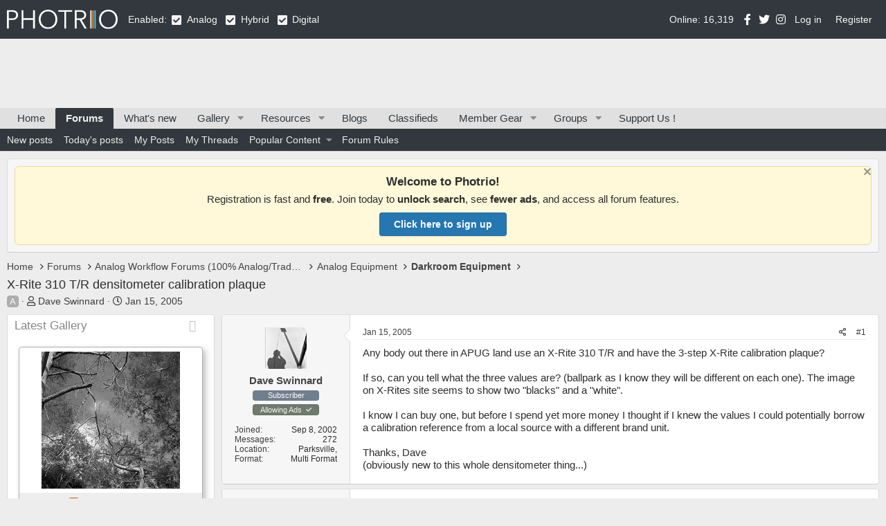

--- FILE ---
content_type: text/html; charset=utf-8
request_url: https://www.photrio.com/forum/threads/x-rite-310-t-r-densitometer-calibration-plaque.6376/
body_size: 16457
content:
<!DOCTYPE html>
<html id="XF" lang="en-US" dir="LTR"
	data-app="public"
	data-template="thread_view"
	data-container-key="node-69"
	data-content-key="thread-6376"
	data-logged-in="false"
	data-cookie-prefix="xf_"
	data-csrf="1768797656,6226a171cfee40979acdb69b75d8c6c7"
	class="has-no-js v_2_0 template-thread_view"
	>
<head>
	
		<link rel="amphtml" href="https://www.photrio.com/forum/threads/x-rite-310-t-r-densitometer-calibration-plaque.6376/?amp=1">
	


	

	<meta charset="utf-8" />
	<meta http-equiv="X-UA-Compatible" content="IE=Edge" />
	<meta name="viewport" content="width=device-width, initial-scale=1, viewport-fit=cover">

	
	
	

	<title>X-Rite 310 T/R densitometer calibration plaque | Photrio.com Photography Forums</title>

	<link rel="manifest" href="/forum/webmanifest.php">
	
		<meta name="theme-color" content="#32383d" />
	

	<meta name="apple-mobile-web-app-title" content="Photrio.com">
	
		<link rel="apple-touch-icon" href="https://photrio.com/forum/android-chrome-192x192.png">
	

	
		
		<meta name="description" content="Any body out there in APUG land use an X-Rite 310 T/R and have the 3-step X-Rite calibration plaque?

If so, can you tell what the three values are..." />
		<meta property="og:description" content="Any body out there in APUG land use an X-Rite 310 T/R and have the 3-step X-Rite calibration plaque?

If so, can you tell what the three values are?  (ballpark as I know they will be different on each one).  The image on X-Rites site seems to show two &quot;blacks&quot; and a &quot;white&quot;.

I know I can..." />
		<meta property="twitter:description" content="Any body out there in APUG land use an X-Rite 310 T/R and have the 3-step X-Rite calibration plaque?

If so, can you tell what the three values are?  (ballpark as I know they will be different..." />
	
	
		<meta property="og:url" content="https://www.photrio.com/forum/threads/x-rite-310-t-r-densitometer-calibration-plaque.6376/" />
	
		<link rel="canonical" href="https://www.photrio.com/forum/threads/x-rite-310-t-r-densitometer-calibration-plaque.6376/" />
	
		
<script>document.documentElement.className+=' has-no-fa-brands';</script>

	

	
		
	
	
	<meta property="og:site_name" content="Photrio.com Photography Forums" />


	
	
		
	
	
	<meta property="og:type" content="website" />


	
	
		
	
	
	
		<meta property="og:title" content="X-Rite 310 T/R densitometer calibration plaque" />
		<meta property="twitter:title" content="X-Rite 310 T/R densitometer calibration plaque" />
	


	
	
	
	
		
	
	
	
		<meta property="og:image" content="https://www.photrio.com/forum/images/ograph.png" />
		<meta property="twitter:image" content="https://www.photrio.com/forum/images/ograph.png" />
		<meta property="twitter:card" content="summary" />
	


	

	
	

	



	




	<link rel="stylesheet" href="/forum/css.php?css=public%3Anormalize.css%2Cpublic%3Afa.css%2Cpublic%3Acore.less%2Cpublic%3Aapp.less&amp;s=10&amp;l=1&amp;d=1768478954&amp;k=6c8938e6394f5cf72a2c5bb809f329d61c0c55ad" />

	<link rel="stylesheet" href="/forum/css.php?css=public%3Aalnb_navigation.less%2Cpublic%3Aaloph_op_ribbon_style.less%2Cpublic%3Abb_code.less%2Cpublic%3Acxf_icons_header.less%2Cpublic%3Amessage.less%2Cpublic%3Anotices.less%2Cpublic%3Apht_cs.less%2Cpublic%3Apht_cs_header.less%2Cpublic%3Apht_mw_xfmg_widget_media.less%2Cpublic%3Apht_vt_header_users_online.less%2Cpublic%3Ashare_controls.less%2Cpublic%3Asnog_groups.less%2Cpublic%3Axfmg_media_list.less%2Cpublic%3Axfmg_media_view.less%2Cpublic%3Aextra.less&amp;s=10&amp;l=1&amp;d=1768478954&amp;k=512d9ed3e8ccbe6de4f47f50209e28d2bba0db81" />

	
		<script src="/forum/js/xf/preamble.min.js?_v=1c4c4a70"></script>
	


	
		<link rel="icon" type="image/png" href="https://www.photrio.com/forum/favicon-32x32.png" sizes="32x32" />
	
	
	<script async src="https://www.googletagmanager.com/gtag/js?id=UA-105343976-1"></script>
	<script>
		window.dataLayer = window.dataLayer || [];
		function gtag(){dataLayer.push(arguments);}
		gtag('js', new Date());
		gtag('config', 'UA-105343976-1', {
			// 
			
			
		});
	</script>

	
	
</head>

<body class="thread_view  unregistered" data-template="thread_view">

<div class="p-pageWrapper" id="top">







<header class="p-header" id="header">
	<div class="p-header-inner">
		<div class="p-header-content">

			<div class="p-header-logo p-header-logo--image">
				<a href="https://www.photrio.com/forum/home">
					<img src="https://photrio-files.b-cdn.net/logo.svg" srcset="" alt="Photrio.com Photography Forums"
						width="160" height="27" />
				</a>
			</div>

			<div class="PhtContentTypeSelection">
    
    Enabled:
    
    <span class="collapseTrigger  is-active" data-xf-click="content-toggle" data-target=".collaspe-analog--target" data-type="analog"></span>
    <span class="collaspe-analog--target  is-active"></span>
    <div class="collaspe-label">Analog</div>
    <span class="collapseTrigger  is-active" data-xf-click="content-toggle" data-target=".collaspe-hybrid--target" data-type="hybrid"></span>
    <span class="collaspe-hybrid--target  is-active"></span>
    <div class="collaspe-label">Hybrid</div>
    <span class="collapseTrigger  is-active" data-xf-click="content-toggle" data-target=".collaspe-digital--target" data-type="digital"></span>
    <span class="collaspe-digital--target  is-active"></span>
    <div class="collaspe-label">Digital</div>
</div>


<div class="onlineUsersHeader">Online: 16,319</div>



<div class="cxf_icons_header_container">
	<div class="cxf_icons_header"><a href="https://www.facebook.com/photrioltd" target="_blank" rel="noopener" class="cxf-ih-icon-1" ><i class="fa--xf fab fa-facebook-f fa-fw" aria-hidden="true"></i></a></div>
	<div class="cxf_icons_header"><a href="https://twitter.com/PhotrioDotCom" target="_blank" rel="noopener" class="cxf-ih-icon-2" ><i class="fa--xf fab fa-twitter fa-fw" aria-hidden="true"></i></a></div>
	<div class="cxf_icons_header"><a href="https://www.instagram.com/photrio.insta/" target="_blank" rel="noopener" class="cxf-ih-icon-3" ><i class="fa--xf fab fa-instagram fa-fw" aria-hidden="true"></i></a></div>
	
	
	
</div>
			
			
	<div class="p-account p-navgroup--guest">
		
			<a href="/forum/login/" class="p-navgroup-link p-navgroup-link--textual p-navgroup-link--logIn"
				data-xf-click="overlay" data-follow-redirects="on">
				<span class="p-navgroup-linkText">Log in</span>
			</a>
			
				<a href="/forum/register/" class="p-navgroup-link p-navgroup-link--textual p-navgroup-link--register"
					data-xf-click="overlay" data-follow-redirects="on">
					<span class="p-navgroup-linkText">Register</span>
				</a>
			
		
	</div>

		</div>
	</div>
</header>




<div class="pht_hf_header">
	

		

		
	
</div>


	
	<nav class="p-nav">
		<div class="p-nav-inner">
			<button type="button" class="button--plain p-nav-menuTrigger button" data-xf-click="off-canvas" data-menu=".js-headerOffCanvasMenu" tabindex="0" aria-label="Menu"><span class="button-text">
				<i aria-hidden="true"></i>
			</span></button>

			<div class="p-nav-smallLogo">
				<a href="https://www.photrio.com/forum/home">
					<img src="https://photrio-files.b-cdn.net/logo.svg" srcset="" alt="Photrio.com Photography Forums"
						width="160" height="27" />
				</a>
			</div>

			<div class="p-nav-scroller hScroller" data-xf-init="h-scroller" data-auto-scroll=".p-navEl.is-selected">
				<div class="hScroller-scroll">
					<ul class="p-nav-list js-offCanvasNavSource">
					
						<li>
							
	<div class="p-navEl " >
		

			
	
	<a href="https://www.photrio.com/forum/home"
		class="p-navEl-link "
		
		data-xf-key="1"
		data-nav-id="home">Home</a>


			

		
		
	</div>

						</li>
					
						<li>
							
	<div class="p-navEl is-selected" data-has-children="true">
		

			
	
	<a href="/forum/"
		class="p-navEl-link p-navEl-link--splitMenu "
		
		
		data-nav-id="forums">Forums</a>


			<a data-xf-key="2"
				data-xf-click="menu"
				data-menu-pos-ref="< .p-navEl"
				class="p-navEl-splitTrigger"
				role="button"
				tabindex="0"
				aria-label="Toggle expanded"
				aria-expanded="false"
				aria-haspopup="true"></a>

		
		
			<div class="menu menu--structural" data-menu="menu" aria-hidden="true">
				<div class="menu-content">
					
						
	
	
	<a href="/forum/whats-new/posts/"
		class="menu-linkRow u-indentDepth0 js-offCanvasCopy "
		
		
		data-nav-id="newPosts">New posts</a>

	

					
						
	
	
	<a href="/forum/whats-new/today-posts/"
		class="menu-linkRow u-indentDepth0 js-offCanvasCopy "
		
		
		data-nav-id="todayPosts">Today's posts</a>

	

					
						
	
	
	<a href="/forum/my-content/posts"
		class="menu-linkRow u-indentDepth0 js-offCanvasCopy "
		
		
		data-nav-id="myposts">My Posts</a>

	

					
						
	
	
	<a href="/forum/my-content/threads"
		class="menu-linkRow u-indentDepth0 js-offCanvasCopy "
		
		
		data-nav-id="mythreads">My Threads</a>

	

					
						
	
	
	<a href="/forum/popularcontent/"
		class="menu-linkRow u-indentDepth0 js-offCanvasCopy "
		
		
		data-nav-id="jz_popularcontent">Popular Content</a>

	
		
			
	
	
	<a href="/forum/popularcontent/1"
		class="menu-linkRow u-indentDepth1 js-offCanvasCopy "
		
		
		data-nav-id="jz_popularcontent_1">Most Replied Threads</a>

	

		
			
	
	
	<a href="/forum/popularcontent/1/liked"
		class="menu-linkRow u-indentDepth1 js-offCanvasCopy "
		
		
		data-nav-id="jz_popularcontent_2">Most Liked Threads</a>

	

		
			
	
	
	<a href="/forum/popularcontent/1/viewed"
		class="menu-linkRow u-indentDepth1 js-offCanvasCopy "
		
		
		data-nav-id="jz_popularcontent_3">Most Viewed Threads</a>

	

		
			
	
	
	<a href="/forum/popularcontent/1/postsliked"
		class="menu-linkRow u-indentDepth1 js-offCanvasCopy "
		
		
		data-nav-id="jz_popularcontent_4">Most Liked Posts</a>

	

		
		
			<hr class="menu-separator" />
		
	

					
						
	
	
	<a href="https://www.photrio.com/forum/threads/photrio-forum-participation-rules-update.198834/"
		class="menu-linkRow u-indentDepth0 js-offCanvasCopy "
		
		
		data-nav-id="forum_rules">Forum Rules</a>

	

					
				</div>
			</div>
		
	</div>

						</li>
					
						<li>
							
	<div class="p-navEl " >
		

			
	
	<a href="/forum/whats-new/"
		class="p-navEl-link "
		
		data-xf-key="3"
		data-nav-id="whatsNew">What's new</a>


			

		
		
	</div>

						</li>
					
						<li>
							
	<div class="p-navEl " data-has-children="true">
		

			
	
	<a href="/forum/media/"
		class="p-navEl-link p-navEl-link--splitMenu "
		
		
		data-nav-id="xfmg">Gallery</a>


			<a data-xf-key="4"
				data-xf-click="menu"
				data-menu-pos-ref="< .p-navEl"
				class="p-navEl-splitTrigger"
				role="button"
				tabindex="0"
				aria-label="Toggle expanded"
				aria-expanded="false"
				aria-haspopup="true"></a>

		
		
			<div class="menu menu--structural" data-menu="menu" aria-hidden="true">
				<div class="menu-content">
					
						
	
	
	<a href="/forum/whats-new/media/"
		class="menu-linkRow u-indentDepth0 js-offCanvasCopy "
		 rel="nofollow"
		
		data-nav-id="xfmgNewMedia">New media</a>

	

					
						
	
	
	<a href="/forum/whats-new/media-comments/"
		class="menu-linkRow u-indentDepth0 js-offCanvasCopy "
		 rel="nofollow"
		
		data-nav-id="xfmgNewComments">New comments</a>

	

					
				</div>
			</div>
		
	</div>

						</li>
					
						<li>
							
	<div class="p-navEl " data-has-children="true">
		

			
	
	<a href="/forum/resources/"
		class="p-navEl-link p-navEl-link--splitMenu "
		
		
		data-nav-id="xfrm">Resources</a>


			<a data-xf-key="5"
				data-xf-click="menu"
				data-menu-pos-ref="< .p-navEl"
				class="p-navEl-splitTrigger"
				role="button"
				tabindex="0"
				aria-label="Toggle expanded"
				aria-expanded="false"
				aria-haspopup="true"></a>

		
		
			<div class="menu menu--structural" data-menu="menu" aria-hidden="true">
				<div class="menu-content">
					
						
	
	
	<a href="/forum/resources/latest-reviews"
		class="menu-linkRow u-indentDepth0 js-offCanvasCopy "
		
		
		data-nav-id="xfrmLatestReviews">Latest reviews</a>

	

					
				</div>
			</div>
		
	</div>

						</li>
					
						<li>
							
	<div class="p-navEl " >
		

			
	
	<a href="/forum/news/"
		class="p-navEl-link "
		
		data-xf-key="6"
		data-nav-id="pht_bs">Blogs</a>


			

		
		
	</div>

						</li>
					
						<li>
							
	<div class="p-navEl " >
		

			
	
	<a href="/forum/forums/classifieds.402/"
		class="p-navEl-link "
		
		data-xf-key="7"
		data-nav-id="classifieds">Classifieds</a>


			

		
		
	</div>

						</li>
					
						<li>
							
	<div class="p-navEl " data-has-children="true">
		

			
	
	<a href="/forum/ims/"
		class="p-navEl-link p-navEl-link--splitMenu badgeContainer--highlighted"
		
		
		data-nav-id="xa_ims">Member Gear</a>


			<a data-xf-key="8"
				data-xf-click="menu"
				data-menu-pos-ref="< .p-navEl"
				class="p-navEl-splitTrigger"
				role="button"
				tabindex="0"
				aria-label="Toggle expanded"
				aria-expanded="false"
				aria-haspopup="true"></a>

		
		
			<div class="menu menu--structural" data-menu="menu" aria-hidden="true">
				<div class="menu-content">
					
						
	
	
	<a href="/forum/whats-new/ims-items/"
		class="menu-linkRow u-indentDepth0 js-offCanvasCopy "
		 rel="nofollow"
		
		data-nav-id="xa_imsNewItems">New gear</a>

	

					
						
	
	
	<span 
		class="menu-linkRow u-indentDepth0 js-offCanvasCopy "
		
		
		data-nav-id="xa_imsLatestContent">Latest content</span>

	
		
			
	
	
	<a href="/forum/ims/latest-updates"
		class="menu-linkRow u-indentDepth1 js-offCanvasCopy "
		 rel="nofollow"
		
		data-nav-id="xa_imsLlatestUpdates">Latest updates</a>

	

		
			
	
	
	<a href="/forum/ims/latest-reviews"
		class="menu-linkRow u-indentDepth1 js-offCanvasCopy "
		 rel="nofollow"
		
		data-nav-id="xa_imsLlatestReviews">Latest reviews</a>

	

		
			
	
	
	<a href="/forum/ims/latest-questions"
		class="menu-linkRow u-indentDepth1 js-offCanvasCopy "
		 rel="nofollow"
		
		data-nav-id="xa_imsLlatestQuestions">Latest questions</a>

	

		
		
			<hr class="menu-separator" />
		
	

					
				</div>
			</div>
		
	</div>

						</li>
					
						<li>
							
	<div class="p-navEl " data-has-children="true">
		

			
	
	<a href="/forum/groups/"
		class="p-navEl-link p-navEl-link--splitMenu "
		
		
		data-nav-id="snogGroups">Groups</a>


			<a data-xf-key="9"
				data-xf-click="menu"
				data-menu-pos-ref="< .p-navEl"
				class="p-navEl-splitTrigger"
				role="button"
				tabindex="0"
				aria-label="Toggle expanded"
				aria-expanded="false"
				aria-haspopup="true"></a>

		
		
			<div class="menu menu--structural" data-menu="menu" aria-hidden="true">
				<div class="menu-content">
					
						
	
	
	<a href="/forum/group_events/public"
		class="menu-linkRow u-indentDepth0 js-offCanvasCopy "
		
		
		data-nav-id="snogGroups_events">Public Events</a>

	

					
				</div>
			</div>
		
	</div>

						</li>
					
						<li>
							
	<div class="p-navEl " >
		

			
	
	<a href="/forum/pages/supportus/"
		class="p-navEl-link "
		
		data-xf-key="10"
		data-nav-id="supportus">Support Us !</a>


			

		
		
	</div>

						</li>
					
					</ul>
				</div>
			</div>

			<div class="p-nav-opposite">
				<div class="p-navgroup p-discovery p-discovery--noSearch">
					<a href="/forum/whats-new/posts/"
						class="p-navgroup-link p-navgroup-link--whatsnew "
						
						data-nav-id="whatsNew"
						aria-label="What&#039;s new"
						title="What&#039;s new">
						<span class="p-navgroup-linkText">New</span>					
					</a>
					
					<a href="/forum/conversations/"
						class="p-navgroup-link p-navgroup-link--iconic p-navgroup-link--conversations js-badge--conversations badgeContainer"
						data-badge="0"
						title="Conversations"
						aria-label="Conversations">
						<i aria-hidden="true"></i>
						<span class="p-navgroup-linkText">Inbox</span>
					</a>
	
					<a href="/forum/account/alerts"
						class="p-navgroup-link p-navgroup-link--iconic p-navgroup-link--alerts js-badge--alerts badgeContainer"
						data-badge="0"
						title="Alerts"
						aria-label="Alerts">
						<i aria-hidden="true"></i>
						<span class="p-navgroup-linkText">Alerts</span>
					</a>					

					


				</div>
			</div>
		</div>
	</nav>

	
	
		<div class="p-sectionLinks">
			<div class="p-sectionLinks-inner hScroller" data-xf-init="h-scroller">
				<div class="hScroller-scroll">
					<ul class="p-sectionLinks-list">
					
						<li>
							
	<div class="p-navEl " >
		

			
	
	<a href="/forum/whats-new/posts/"
		class="p-navEl-link "
		
		data-xf-key="alt+1"
		data-nav-id="newPosts">New posts</a>


			

		
		
	</div>

						</li>
					
						<li>
							
	<div class="p-navEl " >
		

			
	
	<a href="/forum/whats-new/today-posts/"
		class="p-navEl-link "
		
		data-xf-key="alt+2"
		data-nav-id="todayPosts">Today's posts</a>


			

		
		
	</div>

						</li>
					
						<li>
							
	<div class="p-navEl " >
		

			
	
	<a href="/forum/my-content/posts"
		class="p-navEl-link "
		
		data-xf-key="alt+3"
		data-nav-id="myposts">My Posts</a>


			

		
		
	</div>

						</li>
					
						<li>
							
	<div class="p-navEl " >
		

			
	
	<a href="/forum/my-content/threads"
		class="p-navEl-link "
		
		data-xf-key="alt+4"
		data-nav-id="mythreads">My Threads</a>


			

		
		
	</div>

						</li>
					
						<li>
							
	<div class="p-navEl " data-has-children="true">
		

			
	
	<a href="/forum/popularcontent/"
		class="p-navEl-link p-navEl-link--splitMenu "
		
		
		data-nav-id="jz_popularcontent">Popular Content</a>


			<a data-xf-key="alt+5"
				data-xf-click="menu"
				data-menu-pos-ref="< .p-navEl"
				class="p-navEl-splitTrigger"
				role="button"
				tabindex="0"
				aria-label="Toggle expanded"
				aria-expanded="false"
				aria-haspopup="true"></a>

		
		
			<div class="menu menu--structural" data-menu="menu" aria-hidden="true">
				<div class="menu-content">
					
						
	
	
	<a href="/forum/popularcontent/1"
		class="menu-linkRow u-indentDepth0 js-offCanvasCopy "
		
		
		data-nav-id="jz_popularcontent_1">Most Replied Threads</a>

	

					
						
	
	
	<a href="/forum/popularcontent/1/liked"
		class="menu-linkRow u-indentDepth0 js-offCanvasCopy "
		
		
		data-nav-id="jz_popularcontent_2">Most Liked Threads</a>

	

					
						
	
	
	<a href="/forum/popularcontent/1/viewed"
		class="menu-linkRow u-indentDepth0 js-offCanvasCopy "
		
		
		data-nav-id="jz_popularcontent_3">Most Viewed Threads</a>

	

					
						
	
	
	<a href="/forum/popularcontent/1/postsliked"
		class="menu-linkRow u-indentDepth0 js-offCanvasCopy "
		
		
		data-nav-id="jz_popularcontent_4">Most Liked Posts</a>

	

					
				</div>
			</div>
		
	</div>

						</li>
					
						<li>
							
	<div class="p-navEl " >
		

			
	
	<a href="https://www.photrio.com/forum/threads/photrio-forum-participation-rules-update.198834/"
		class="p-navEl-link "
		
		data-xf-key="alt+6"
		data-nav-id="forum_rules">Forum Rules</a>


			

		
		
	</div>

						</li>
					
					</ul>
				</div>
			</div>
		</div>
	



<div class="offCanvasMenu offCanvasMenu--nav js-headerOffCanvasMenu" data-menu="menu" aria-hidden="true" data-ocm-builder="navigation">
	<div class="offCanvasMenu-backdrop" data-menu-close="true"></div>
	<div class="offCanvasMenu-content">
		<div class="offCanvasMenu-header">
			Menu
			<a class="offCanvasMenu-closer" data-menu-close="true" role="button" tabindex="0" aria-label="Close"></a>
		</div>
		
			<div class="p-offCanvasRegisterLink">
				<div class="offCanvasMenu-linkHolder">
					<a href="/forum/login/" class="offCanvasMenu-link" data-xf-click="overlay" data-menu-close="true">
						Log in
					</a>
				</div>
				<hr class="offCanvasMenu-separator" />
				
					<div class="offCanvasMenu-linkHolder">
						<a href="/forum/register/" class="offCanvasMenu-link" data-xf-click="overlay" data-menu-close="true">
							Register
						</a>
					</div>
					<hr class="offCanvasMenu-separator" />
				
			</div>
		
		<div class="js-offCanvasNavTarget"></div>
		<div class="offCanvasMenu-installBanner js-installPromptContainer" style="display: none;" data-xf-init="install-prompt">
			<div class="offCanvasMenu-installBanner-header">Install the app</div>
			<button type="button" class="js-installPromptButton button"><span class="button-text">Install</span></button>
		</div>
	</div>
</div>

<div class="p-body">
	<div class="p-body-inner">
		<!--XF:EXTRA_OUTPUT-->


		
			
	
		
		
		

		<ul class="notices notices--block  js-notices"
			data-xf-init="notices"
			data-type="block"
			data-scroll-interval="6">

			
				
	<li class="notice js-notice notice--primary"
		data-notice-id="34"
		data-delay-duration="0"
		data-display-duration="0"
		data-auto-dismiss=""
		data-visibility="">

		
		<div class="notice-content">
			
				<a href="/forum/account/dismiss-notice?notice_id=34" class="notice-dismiss js-noticeDismiss" data-xf-init="tooltip" title="Dismiss notice"></a>
			
			<div style="
    background: #fff8d9;
    border: 1px solid #e6d99c;
    padding: 12px 16px;
    border-radius: 6px;
    font-size: 15px;
    text-align: center;
    font-family: -apple-system, BlinkMacSystemFont, 'Segoe UI', Roboto, Helvetica, Arial, sans-serif;
">
<strong style="font-size: 17px;">Welcome to Photrio!</strong>
<div style="margin: 6px 0 10px;">
  Registration is fast and <strong>free</strong>. Join today to <strong>unlock search</strong>, see <strong>fewer ads</strong>, and access all forum features.
</div>
  <a href="https://www.photrio.com/forum/register/" 
     style="
        display: inline-block;
        background-color: #2577b1; /* REPLACE THIS with your specific theme color */
        color: #ffffff;
        padding: 8px 20px;
        font-size: 14px;
        font-weight: bold;
        border-radius: 4px;
        text-decoration: none;
        border: 1px solid rgba(0,0,0,0.1);
        box-shadow: 0 1px 2px rgba(0,0,0,0.1);
     ">
     Click here to sign up
  </a>
</div>
		</div>
	</li>

			
		</ul>
	

		

		


		
		
	
		<ul class="p-breadcrumbs "
			itemscope itemtype="https://schema.org/BreadcrumbList">
		
			

			
			

			
				
				
	<li itemprop="itemListElement" itemscope itemtype="https://schema.org/ListItem">
		<a href="https://www.photrio.com/forum/home" itemprop="item">
			<span itemprop="name">Home</span>
		</a>
		<meta itemprop="position" content="1" />
	</li>

			

			
				
				
	<li itemprop="itemListElement" itemscope itemtype="https://schema.org/ListItem">
		<a href="/forum/" itemprop="item">
			<span itemprop="name">Forums</span>
		</a>
		<meta itemprop="position" content="2" />
	</li>

			
			
				
				
	<li itemprop="itemListElement" itemscope itemtype="https://schema.org/ListItem">
		<a href="/forum/#analog-workflow-forums-100-analog-traditional.388" itemprop="item">
			<span itemprop="name">Analog Workflow Forums (100% Analog/Traditional)</span>
		</a>
		<meta itemprop="position" content="3" />
	</li>

			
				
				
	<li itemprop="itemListElement" itemscope itemtype="https://schema.org/ListItem">
		<a href="/forum/categories/analog-equipment.68/" itemprop="item">
			<span itemprop="name">Analog Equipment</span>
		</a>
		<meta itemprop="position" content="4" />
	</li>

			
				
				
	<li itemprop="itemListElement" itemscope itemtype="https://schema.org/ListItem">
		<a href="/forum/forums/darkroom-equipment.69/" itemprop="item">
			<span itemprop="name">Darkroom Equipment</span>
		</a>
		<meta itemprop="position" content="5" />
	</li>

			

		
		</ul>
	

		




		
	<noscript class="js-jsWarning"><div class="blockMessage blockMessage--important blockMessage--iconic u-noJsOnly">JavaScript is disabled. For a better experience, please enable JavaScript in your browser before proceeding.</div></noscript>

		
	<div class="blockMessage blockMessage--important blockMessage--iconic js-browserWarning" style="display: none">You are using an out of date browser. It  may not display this or other websites correctly.<br />You should upgrade or use an <a href="https://www.google.com/chrome/" target="_blank" rel="noopener">alternative browser</a>.</div>


	<!-- HEADER START -->

		
			<div class="p-body-header">
			
				
					<div class="p-title ">
					
						
							<h1 class="p-title-value">X-Rite 310 T/R densitometer calibration plaque</h1>
						
						
					
					</div>
				

				
					<div class="p-description">
	<ul class="listInline listInline--bullet">
		
    
        <li>
            
                
    
        
        <div class="csicons-container is-inline">
            <div class="csicon analog"><span>A</span></div>
            
            
            
        </div>


            
        </li>
    
<li>
			<i class="fa--xf far fa-user" aria-hidden="true" title="Thread starter"></i>
			<span class="u-srOnly">Thread starter</span>

			<a href="/forum/members/dave-swinnard.89/" class="username  u-concealed" dir="auto" data-user-id="89" data-xf-init="member-tooltip">Dave Swinnard</a>
		</li>
		<li>
			<i class="fa--xf far fa-clock" aria-hidden="true" title="Start date"></i>
			<span class="u-srOnly">Start date</span>

			<a href="/forum/threads/x-rite-310-t-r-densitometer-calibration-plaque.6376/" class="u-concealed"><time  class="u-dt" dir="auto" datetime="2005-01-15T22:28:11-0500" data-time="1105846091" data-date-string="Jan 15, 2005" data-time-string="10:28 PM" title="Jan 15, 2005 at 10:28 PM">Jan 15, 2005</time></a>
		</li>
		
	</ul>
</div>
				
			
			</div>
		

		<!-- HEADER END -->

		<div class="p-body-main p-body-main--withSidebar ">
			
			
	<div class="p-body-sidebarCol"></div>
	
			<div class="p-body-contentCol"></div>

			

			

			
				<div class="p-body-sidebar">
					
					


						<div class="block block--widgetlatestMedias collapsible-widget"  data-widget-id="29" data-widget-key="latestMedias" data-widget-definition="pht_mw_media_widget">
		<div class="block-container">
			<h3 class="block-minorHeader">
				<span id="collapse-latestMedias" class="collapseTrigger collapseTrigger--block  is-active" data-xf-click="toggle" data-xf-init="toggle-storage" data-storage-type="cookie" data-target=".block--widgetlatestMedias .block-body" data-storage-key="_widget-latestMedias"></span>			
				<div class="block-header--left">
					<a href="/forum/whats-new/media/?skip=1" rel="nofollow">Latest Gallery</a>
				</div>
			</h3>
			<div class="block-body block-row block-body--collapsible  is-active">
				<div class="itemList">
					
						
	
	<div class="itemList-item js-inlineModContainer" data-author="Chrismat">
		
		
	
		<div class="itemList-itemTypeIcon itemList-itemTypeIcon--image"></div>
	

		<a href="/forum/media/dead-and-living.73296/" class="js-lbImage"
			data-src="/forum/media/dead-and-living.73296/full"
			data-type="image"
			data-lb-type-override=""
			data-lb-sidebar="1"
			data-lb-caption-desc="I liked the juxtaposition of the dead tree with the living ones. The lens on the Chevron is..."
			data-lb-caption-href="/forum/media/dead-and-living.73296/">
			
	<span class='xfmgThumbnail xfmgThumbnail--image xfmgThumbnail--fluid'>
			<img class='xfmgThumbnail-image' src='/forum/data/xfmg/thumbnail/73/73296-840282a2beedc0e9cd3b1ff36657dd52.jpg?1768782882' loading='lazy' width='200' height='200' alt='Dead and Living.' />
			<span class='xfmgThumbnail-icon'></span>
		</span>

		</a>
		
	<div class="itemList-itemOverlay">
		<div class="itemInfoRow">
			<div class="itemInfoRow-main">
				<h3 class="itemInfoRow-title">
					
    
        
        <div class="csicons-container is-inline">
            
            <div class="csicon hybrid"><span>H</span></div>
            
            
        </div>

 <a href="/forum/media/dead-and-living.73296/">Dead and Living.</a>
				</h3>
				<div class="itemInfoRow-status">
					<ul class="listInline listInline--bullet">
						<li><i class="fa--xf far fa-user" aria-hidden="true" title="Media owner"></i> <a href="/forum/members/chrismat.50297/" class="username " dir="auto" data-user-id="50297" data-xf-init="member-tooltip">Chrismat</a></li>
						<li><i class="fa--xf far fa-clock" aria-hidden="true" title="Date added"></i> Jan 18, 2026</li>
					</ul>
				</div>
				<div class="itemInfoRow-status">
					<ul class="listInline listInline--bullet">
						<li><i class="fa--xf far fa-thumbs-up" aria-hidden="true" title="Reaction score"></i> 2</li>
						<li><i class="fa--xf far fa-comments" aria-hidden="true" title="Comments"></i> 0</li>
<li><i class="fa--xf far fa-eye" aria-hidden="true" title="Views"></i> 29</li>
						
					</ul>
				</div>
			</div>
		</div>
	</div>

	</div>

					
						
	
	<div class="itemList-item js-inlineModContainer" data-author="Brendan Quirk">
		
		
	
		<div class="itemList-itemTypeIcon itemList-itemTypeIcon--image"></div>
	

		<a href="/forum/media/sequenzes-i-6-puddles-of-sunshine.73295/" class="js-lbImage"
			data-src="/forum/media/sequenzes-i-6-puddles-of-sunshine.73295/full"
			data-type="image"
			data-lb-type-override=""
			data-lb-sidebar="1"
			data-lb-caption-desc="Cumberland Falls State Resort Park, Corbin, Kentucky, USA. The photo was taken in June of 2019..."
			data-lb-caption-href="/forum/media/sequenzes-i-6-puddles-of-sunshine.73295/">
			
	<span class='xfmgThumbnail xfmgThumbnail--image xfmgThumbnail--fluid'>
			<img class='xfmgThumbnail-image' src='/forum/data/xfmg/thumbnail/73/73295-785f7ddfeeecfcd198b0fdaa1ddb20bb.jpg?1768783051' loading='lazy' width='200' height='200' alt='Sequenzes I-6 (Puddles of Sunshine)' />
			<span class='xfmgThumbnail-icon'></span>
		</span>

		</a>
		
	<div class="itemList-itemOverlay">
		<div class="itemInfoRow">
			<div class="itemInfoRow-main">
				<h3 class="itemInfoRow-title">
					
    
        
        <div class="csicons-container is-inline">
            <div class="csicon analog"><span>A</span></div>
            
            
            
        </div>

 <a href="/forum/media/sequenzes-i-6-puddles-of-sunshine.73295/">Sequenzes I-6 (Puddles of Sunshine)</a>
				</h3>
				<div class="itemInfoRow-status">
					<ul class="listInline listInline--bullet">
						<li><i class="fa--xf far fa-user" aria-hidden="true" title="Media owner"></i> <a href="/forum/members/brendan-quirk.88539/" class="username " dir="auto" data-user-id="88539" data-xf-init="member-tooltip">Brendan Quirk</a></li>
						<li><i class="fa--xf far fa-clock" aria-hidden="true" title="Date added"></i> Jan 18, 2026</li>
					</ul>
				</div>
				<div class="itemInfoRow-status">
					<ul class="listInline listInline--bullet">
						<li><i class="fa--xf far fa-thumbs-up" aria-hidden="true" title="Reaction score"></i> 0</li>
						<li><i class="fa--xf far fa-comments" aria-hidden="true" title="Comments"></i> 0</li>
<li><i class="fa--xf far fa-eye" aria-hidden="true" title="Views"></i> 25</li>
						
					</ul>
				</div>
			</div>
		</div>
	</div>

	</div>

					
				</div>
			</div>
		</div>
	</div>


	
		<div class="block" data-widget-id="28" data-widget-key="recentClassifieds" data-widget-definition="new_threads">
			<div class="block-container">
				
					<h3 class="block-minorHeader">
						<a href="/forum/whats-new/" rel="nofollow">Recent Classifieds</a>
					</h3>
					<ul class="block-body">
						
							<li class="block-row">
								
	
	<div class="contentRow">
		<div class="contentRow-main contentRow-main--close">
			<a href="/forum/threads/alistair-inglis-unsharp-mask-system.218173/"><span class="label label--wanttobuy" dir="auto">Want to Buy</span><span class="label-append">&nbsp;</span>Alistair Inglis Unsharp Mask System</a>

			<div class="contentRow-minor contentRow-minor--hideLinks">
				<ul class="listPlain">
					<li>Started by Grayjohn900</li>
					<li><time  class="u-dt" dir="auto" datetime="2026-01-18T22:49:14-0500" data-time="1768794554" data-date-string="Jan 18, 2026" data-time-string="10:49 PM" title="Jan 18, 2026 at 10:49 PM">51 minutes ago</time></li>
				</ul>
			</div>
		</div>
	</div>


							</li>
						
							<li class="block-row">
								
	
	<div class="contentRow">
		<div class="contentRow-main contentRow-main--close">
			<a href="/forum/threads/miranda-sensorex-with-50mm-1-8-lens.218171/"><span class="label label--forsale" dir="auto">For Sale</span><span class="label-append">&nbsp;</span>Miranda Sensorex with 50mm 1.8 lens.</a>

			<div class="contentRow-minor contentRow-minor--hideLinks">
				<ul class="listPlain">
					<li>Started by Chrismat</li>
					<li><time  class="u-dt" dir="auto" datetime="2026-01-18T20:21:37-0500" data-time="1768785697" data-date-string="Jan 18, 2026" data-time-string="8:21 PM" title="Jan 18, 2026 at 8:21 PM">Today at 8:21 PM</time></li>
				</ul>
			</div>
		</div>
	</div>


							</li>
						
							<li class="block-row">
								
	
	<div class="contentRow">
		<div class="contentRow-main contentRow-main--close">
			<a href="/forum/threads/option-8-4x5-converted-polaroid-110b-land-camera.218170/"><span class="label label--forsale" dir="auto">For Sale</span><span class="label-append">&nbsp;</span>Option 8 4x5 Converted Polaroid 110b Land Camera</a>

			<div class="contentRow-minor contentRow-minor--hideLinks">
				<ul class="listPlain">
					<li>Started by Jessxi</li>
					<li><time  class="u-dt" dir="auto" datetime="2026-01-18T19:45:29-0500" data-time="1768783529" data-date-string="Jan 18, 2026" data-time-string="7:45 PM" title="Jan 18, 2026 at 7:45 PM">Today at 7:45 PM</time></li>
				</ul>
			</div>
		</div>
	</div>


							</li>
						
							<li class="block-row">
								
	
	<div class="contentRow">
		<div class="contentRow-main contentRow-main--close">
			<a href="/forum/threads/polaroid-land-110b-converted-to-4x5-taken.218168/"><span class="label label--default" dir="auto">Free</span><span class="label-append">&nbsp;</span>Polaroid Land 110b Converted to 4x5 (Taken)</a>

			<div class="contentRow-minor contentRow-minor--hideLinks">
				<ul class="listPlain">
					<li>Started by Jessxi</li>
					<li><time  class="u-dt" dir="auto" datetime="2026-01-18T18:36:05-0500" data-time="1768779365" data-date-string="Jan 18, 2026" data-time-string="6:36 PM" title="Jan 18, 2026 at 6:36 PM">Today at 6:36 PM</time></li>
				</ul>
			</div>
		</div>
	</div>


							</li>
						
							<li class="block-row">
								
	
	<div class="contentRow">
		<div class="contentRow-main contentRow-main--close">
			<a href="/forum/threads/small-packard-shutter-5-or-6-with-a-3-1-2-to-4-inch-square-frame.218167/"><span class="label label--wanttobuy" dir="auto">Want to Buy</span><span class="label-append">&nbsp;</span>Small Packard shutter 5 or 6 with a 3 1/2 to 4 inch square frame.</a>

			<div class="contentRow-minor contentRow-minor--hideLinks">
				<ul class="listPlain">
					<li>Started by Simon Benton</li>
					<li><time  class="u-dt" dir="auto" datetime="2026-01-18T18:15:58-0500" data-time="1768778158" data-date-string="Jan 18, 2026" data-time-string="6:15 PM" title="Jan 18, 2026 at 6:15 PM">Today at 6:15 PM</time></li>
				</ul>
			</div>
		</div>
	</div>


							</li>
						
					</ul>
				
			</div>
		</div>
	


<div class="block" data-widget-id="7" data-widget-key="forum_overview_forum_statistics" data-widget-definition="forum_statistics">
	<div class="block-container">
		<h3 class="block-minorHeader">Forum statistics</h3>
		<div class="block-body block-row">
			<dl class="pairs pairs--justified">
				<dt>Threads</dt>
				<dd>201,816</dd>
			</dl>

			<dl class="pairs pairs--justified">
				<dt>Messages</dt>
				<dd>2,830,596</dd>
			</dl>

			<dl class="pairs pairs--justified">
				<dt>Members</dt>
				<dd>100,968</dd>
			</dl>

			<dl class="pairs pairs--justified">
				<dt>Latest member</dt>
				<dd><a href="/forum/members/enrico_s.109741/" class="username " dir="auto" data-user-id="109741" data-xf-init="member-tooltip">Enrico_S</a></dd>
			</dl>
		

<dl class="pairs pairs--justified">
	<dt>Recent bookmarks</dt>
	<dd>1</dd>
</dl>

</div>
	</div>
</div>

<div class="pht_sa_1" style="display: none;">
	<!--MONUMETRIC [BTF|Pos 1] D:160x600 T:160x600 START-->

<div id="mmt-4512611a-9e5d-4abb-8d9c-707aeed237a4"></div><script type="text/javascript" data-cfasync="false">$MMT = window.$MMT || {}; $MMT.cmd = $MMT.cmd || [];$MMT.cmd.push(function(){ $MMT.display.slots.push(["4512611a-9e5d-4abb-8d9c-707aeed237a4"]); })</script>

<!--MONUMETRIC [BTF|Pos 1] D:160x600 T:160x600  ENDS-->
</div>

<div class="pht_sa_2" style="display: none;">
	
</div>

<div class="pht_sa_3" style="display: none;">
	
</div>

<div class="pht_sa_4" style="display: none;">
	
</div>

<div class="pht_sa_5" style="display: none;">
	
</div>

<div class="pht_sa_6" style="display: none;">
	
</div>
					


					
				</div>
			
			
	<div class="p-body-content p-body-content-withLeftSidebar">
				
				

<div class="p-body-pageContent">












	
	
	
		
	
	
	


	
	
	
		
	
	
	


	
	
		
	
	
	


	
	
















	

	
		
	




	

















<div class="block block--messages" data-xf-init="" data-type="post" data-href="/forum/inline-mod/" data-search-target="*">

	<span class="u-anchorTarget" id="posts"></span>

	
		
	

	

	<div class="block-outer"></div>

	

	
		
	<div class="block-outer js-threadStatusField"></div>

	

	<div class="block-container lbContainer"
		data-xf-init="lightbox select-to-quote"
		data-message-selector=".js-post"
		data-lb-id="thread-6376"
		data-lb-universal="0">

		<div class="block-body js-replyNewMessageContainer">
			
				

					

					
						

	

	

	
	<article class="message message--post js-post js-inlineModContainer  "
		data-author="Dave Swinnard"
		data-content="post-86568"
		id="js-post-86568">

		<span class="u-anchorTarget" id="post-86568"></span>

		
			<div class="message-inner">
				
					<div class="message-cell message-cell--user">
						

	<section itemscope itemtype="https://schema.org/Person" class="message-user">

		
		<div class="message-avatar ">
			<div class="message-avatar-wrapper">

				<a href="/forum/members/dave-swinnard.89/" class="avatar avatar--m" data-user-id="89" data-xf-init="member-tooltip">
			<img src="/forum/data/avatars/m/0/89.jpg?1454624851"  alt="Dave Swinnard" class="avatar-u89-m" width="96" height="96" loading="lazy" itemprop="image" /> 
		</a>
				
			</div>
		</div>
		

		<div class="message-userDetails">
			<h4 class="message-name"><a href="/forum/members/dave-swinnard.89/" class="username " dir="auto" data-user-id="89" data-xf-init="member-tooltip" itemprop="name">Dave Swinnard</a></h4>
			
			<div class="userBanner subscriberbannerrank message-userBanner" itemprop="jobTitle"><span class="userBanner-before"></span><strong>Subscriber</strong><span class="userBanner-after"></span></div>

    <div class="message-userBanner userBanner userBanner--cleanAd" dir="auto"
         data-xf-init="tooltip" 
         title="This member is supporting the community by not blocking ads">
        <span class="userBanner-before"></span>
        <strong>Allowing Ads <i class="fas fa-check" aria-hidden="true"></i></strong>
        <span class="userBanner-after"></span>
    </div>

		</div>
		
			
			
				<div class="message-userExtras">
				
					
						<dl class="pairs pairs--justified">
							<dt>Joined</dt>
							<dd>Sep 8, 2002</dd>
						</dl>
					
					
						<dl class="pairs pairs--justified">
							<dt>Messages</dt>
							<dd>272</dd>
						</dl>
					
					
					
					
					
					
						<dl class="pairs pairs--justified">
							<dt>Location</dt>
							<dd>
								
									<a href="/forum/misc/location-info?location=Parksville%2C+" rel="nofollow noreferrer" target="_blank" class="u-concealed">Parksville, </a>
								
							</dd>
						</dl>
					
					
					
						

	
		
			

			
				<dl class="pairs pairs--justified" data-field="shooter">
					<dt>Format</dt>
					<dd>
	
		
			Multi Format
		
	
</dd>
				</dl>
			
		
	

						
							

	

						
					
				
				</div>
			
		
		<span class="message-userArrow"></span>
	</section>

					</div>
				

				
					<div class="message-cell message-cell--main">
					
						<div class="message-main js-quickEditTarget">

							
								

	<header class="message-attribution message-attribution--split">
		<ul class="message-attribution-main listInline ">
			
			
			
			<li class="u-concealed">
				<a href="/forum/threads/x-rite-310-t-r-densitometer-calibration-plaque.6376/post-86568" rel="nofollow">
					<time  class="u-dt" dir="auto" datetime="2005-01-15T22:28:11-0500" data-time="1105846091" data-date-string="Jan 15, 2005" data-time-string="10:28 PM" title="Jan 15, 2005 at 10:28 PM" itemprop="datePublished">Jan 15, 2005</time>
				</a>
			</li>
			
			
		</ul>

		<ul class="message-attribution-opposite message-attribution-opposite--list ">
			
	
			<li>
				<a href="/forum/threads/x-rite-310-t-r-densitometer-calibration-plaque.6376/post-86568"
					class="message-attribution-gadget"
					data-xf-init="share-tooltip"
					data-href="/forum/posts/86568/share"
					aria-label="Share"
					rel="nofollow">
					<i class="fa--xf far fa-share-alt" aria-hidden="true"></i>
				</a>
			</li>
			
			
			
				<li>
					<a href="/forum/threads/x-rite-310-t-r-densitometer-calibration-plaque.6376/post-86568" rel="nofollow">
						#1
					</a>
				</li>
			
		</ul>
	</header>

							

							<div class="message-content js-messageContent">
							

								
									
	
	
	

								

								
									

	<div class="message-userContent lbContainer js-lbContainer "
		data-lb-id="post-86568"
		data-lb-caption-desc="Dave Swinnard &middot; Jan 15, 2005 at 10:28 PM">

		
			

	

		

		<article class="message-body js-selectToQuote">
			
				
			
			
				<div class="bbWrapper">Any body out there in APUG land use an X-Rite 310 T/R and have the 3-step X-Rite calibration plaque?<br />
<br />
If so, can you tell what the three values are?  (ballpark as I know they will be different on each one).  The image on X-Rites site seems to show two &quot;blacks&quot; and a &quot;white&quot;.<br />
<br />
I know I can buy one, but before I spend yet more money I thought if I knew the values I could potentially borrow a calibration reference from a local source with a different brand unit.<br />
<br />
Thanks, Dave<br />
(obviously new to this whole densitometer thing...)</div>
			
			<div class="js-selectToQuoteEnd">&nbsp;</div>
			
				

	
	


			
		</article>

		
			

	

		

		
	</div>

								

								
									
	

								

								
									
	

								

							
							</div>

							
								
	<footer class="message-footer">
		




			<div class="reactionsBar js-reactionsList ">
			
		</div>


		<div class="js-historyTarget message-historyTarget toggleTarget" data-href="trigger-href"></div>
	</footer>

							
						</div>

					
					</div>
				
			</div>
		
	</article>

	
	

					

					

				

					

					
						

	

	

	
	<article class="message message--post js-post js-inlineModContainer  "
		data-author="argentic"
		data-content="post-86569"
		id="js-post-86569">

		<span class="u-anchorTarget" id="post-86569"></span>

		
			<div class="message-inner">
				
					<div class="message-cell message-cell--user">
						

	<section itemscope itemtype="https://schema.org/Person" class="message-user">

		
		<div class="message-avatar ">
			<div class="message-avatar-wrapper">

				<a href="/forum/members/argentic.93/" class="avatar avatar--m" data-user-id="93" data-xf-init="member-tooltip">
			<img src="/forum/data/avatars/m/0/93.jpg?1454624851"  alt="argentic" class="avatar-u93-m" width="96" height="96" loading="lazy" itemprop="image" /> 
		</a>
				
			</div>
		</div>
		

		<div class="message-userDetails">
			<h4 class="message-name"><a href="/forum/members/argentic.93/" class="username " dir="auto" data-user-id="93" data-xf-init="member-tooltip" itemprop="name">argentic</a></h4>
			
			<div class="userBanner registeredbannerrank message-userBanner" itemprop="jobTitle"><span class="userBanner-before"></span><strong>Member</strong><span class="userBanner-after"></span></div>

    <div class="message-userBanner userBanner userBanner--cleanAd" dir="auto"
         data-xf-init="tooltip" 
         title="This member is supporting the community by not blocking ads">
        <span class="userBanner-before"></span>
        <strong>Allowing Ads <i class="fas fa-check" aria-hidden="true"></i></strong>
        <span class="userBanner-after"></span>
    </div>

		</div>
		
			
			
				<div class="message-userExtras">
				
					
						<dl class="pairs pairs--justified">
							<dt>Joined</dt>
							<dd>Sep 7, 2002</dd>
						</dl>
					
					
						<dl class="pairs pairs--justified">
							<dt>Messages</dt>
							<dd>318</dd>
						</dl>
					
					
					
					
					
					
						<dl class="pairs pairs--justified">
							<dt>Location</dt>
							<dd>
								
									<a href="/forum/misc/location-info?location=Echandelys%2C" rel="nofollow noreferrer" target="_blank" class="u-concealed">Echandelys,</a>
								
							</dd>
						</dl>
					
					
					
						

	
		
			

			
				<dl class="pairs pairs--justified" data-field="shooter">
					<dt>Format</dt>
					<dd>
	
		
			4x5 Format
		
	
</dd>
				</dl>
			
		
	

						
							

	

						
					
				
				</div>
			
		
		<span class="message-userArrow"></span>
	</section>

					</div>
				

				
					<div class="message-cell message-cell--main">
					
						<div class="message-main js-quickEditTarget">

							
								

	<header class="message-attribution message-attribution--split">
		<ul class="message-attribution-main listInline ">
			
			
			
			<li class="u-concealed">
				<a href="/forum/threads/x-rite-310-t-r-densitometer-calibration-plaque.6376/post-86569" rel="nofollow">
					<time  class="u-dt" dir="auto" datetime="2005-01-16T12:37:21-0500" data-time="1105897041" data-date-string="Jan 16, 2005" data-time-string="12:37 PM" title="Jan 16, 2005 at 12:37 PM" itemprop="datePublished">Jan 16, 2005</time>
				</a>
			</li>
			
			
		</ul>

		<ul class="message-attribution-opposite message-attribution-opposite--list ">
			
	
			<li>
				<a href="/forum/threads/x-rite-310-t-r-densitometer-calibration-plaque.6376/post-86569"
					class="message-attribution-gadget"
					data-xf-init="share-tooltip"
					data-href="/forum/posts/86569/share"
					aria-label="Share"
					rel="nofollow">
					<i class="fa--xf far fa-share-alt" aria-hidden="true"></i>
				</a>
			</li>
			
			
			
				<li>
					<a href="/forum/threads/x-rite-310-t-r-densitometer-calibration-plaque.6376/post-86569" rel="nofollow">
						#2
					</a>
				</li>
			
		</ul>
	</header>

							

							<div class="message-content js-messageContent">
							

								
									
	
	
	

								

								
									

	<div class="message-userContent lbContainer js-lbContainer "
		data-lb-id="post-86569"
		data-lb-caption-desc="argentic &middot; Jan 16, 2005 at 12:37 PM">

		

		<article class="message-body js-selectToQuote">
			
				
			
			
				<div class="bbWrapper"><blockquote data-attributes="" data-quote="Dave Swinnard" data-source=""
	class="bbCodeBlock bbCodeBlock--expandable bbCodeBlock--quote js-expandWatch">
	
		<div class="bbCodeBlock-title">

			
				Dave Swinnard said:
			
		</div>
	
	<div class="bbCodeBlock-content">
		
		<div class="bbCodeBlock-expandContent js-expandContent ">
			Any body out there in APUG land use an X-Rite 310 T/R and have the 3-step X-Rite calibration plaque?
		</div>
		<div class="bbCodeBlock-expandLink js-expandLink"><a role="button" tabindex="0">Click to expand...</a></div>
	</div>
</blockquote><br />
A few years ago I heard from a friend that he used Kodak or Fuji film boxes to calibrate his color densitometer. It seems these boxes are very consistent in color, because everywhere in the world everyone should be able to recognise a Kodak or Fuji film from a distance. I don&#039;t know if something like that exists for black and white patches too. It would surely be a very reliable and cheap reference to calibrate your densitometer.</div>
			
			<div class="js-selectToQuoteEnd">&nbsp;</div>
			
				

	
	


			
		</article>

		

		
	</div>

								

								
									
	

								

								
									
	
		
			<aside class="message-signature">
			
				<div class="bbWrapper">Wilbert</div>
			
			</aside>
		
	

								

							
							</div>

							
								
	<footer class="message-footer">
		




			<div class="reactionsBar js-reactionsList ">
			
		</div>


		<div class="js-historyTarget message-historyTarget toggleTarget" data-href="trigger-href"></div>
	</footer>

							
						</div>

					
					</div>
				
			</div>
		
	</article>

	
	

					

					

				

					

					
						

	

	

	
	<article class="message message--post js-post js-inlineModContainer  "
		data-author="Donald Miller"
		data-content="post-86570"
		id="js-post-86570">

		<span class="u-anchorTarget" id="post-86570"></span>

		
			<div class="message-inner">
				
					<div class="message-cell message-cell--user">
						

	<section itemscope itemtype="https://schema.org/Person" class="message-user">

		
		<div class="message-avatar ">
			<div class="message-avatar-wrapper">

				<a href="/forum/members/donald-miller.340/" class="avatar avatar--m avatar--default avatar--default--image" data-user-id="340" data-xf-init="member-tooltip">
			<span class="avatar-u340-m"></span> 
		</a>
				
			</div>
		</div>
		

		<div class="message-userDetails">
			<h4 class="message-name"><a href="/forum/members/donald-miller.340/" class="username " dir="auto" data-user-id="340" data-xf-init="member-tooltip" itemprop="name">Donald Miller</a></h4>
			
			<div class="userBanner registeredbannerrank message-userBanner" itemprop="jobTitle"><span class="userBanner-before"></span><strong>Member</strong><span class="userBanner-after"></span></div>

    <div class="message-userBanner userBanner userBanner--cleanAd" dir="auto"
         data-xf-init="tooltip" 
         title="This member is supporting the community by not blocking ads">
        <span class="userBanner-before"></span>
        <strong>Allowing Ads <i class="fas fa-check" aria-hidden="true"></i></strong>
        <span class="userBanner-after"></span>
    </div>

		</div>
		
			
			
				<div class="message-userExtras">
				
					
						<dl class="pairs pairs--justified">
							<dt>Joined</dt>
							<dd>Dec 21, 2002</dd>
						</dl>
					
					
						<dl class="pairs pairs--justified">
							<dt>Messages</dt>
							<dd>6,230</dd>
						</dl>
					
					
					
					
					
					
					
					
						

	
		
			

			
				<dl class="pairs pairs--justified" data-field="shooter">
					<dt>Format</dt>
					<dd>
	
		
			Large Format
		
	
</dd>
				</dl>
			
		
	

						
							

	

						
					
				
				</div>
			
		
		<span class="message-userArrow"></span>
	</section>

					</div>
				

				
					<div class="message-cell message-cell--main">
					
						<div class="message-main js-quickEditTarget">

							
								

	<header class="message-attribution message-attribution--split">
		<ul class="message-attribution-main listInline ">
			
			
			
			<li class="u-concealed">
				<a href="/forum/threads/x-rite-310-t-r-densitometer-calibration-plaque.6376/post-86570" rel="nofollow">
					<time  class="u-dt" dir="auto" datetime="2005-01-16T12:52:05-0500" data-time="1105897925" data-date-string="Jan 16, 2005" data-time-string="12:52 PM" title="Jan 16, 2005 at 12:52 PM" itemprop="datePublished">Jan 16, 2005</time>
				</a>
			</li>
			
			
		</ul>

		<ul class="message-attribution-opposite message-attribution-opposite--list ">
			
	
			<li>
				<a href="/forum/threads/x-rite-310-t-r-densitometer-calibration-plaque.6376/post-86570"
					class="message-attribution-gadget"
					data-xf-init="share-tooltip"
					data-href="/forum/posts/86570/share"
					aria-label="Share"
					rel="nofollow">
					<i class="fa--xf far fa-share-alt" aria-hidden="true"></i>
				</a>
			</li>
			
			
			
				<li>
					<a href="/forum/threads/x-rite-310-t-r-densitometer-calibration-plaque.6376/post-86570" rel="nofollow">
						#3
					</a>
				</li>
			
		</ul>
	</header>

							

							<div class="message-content js-messageContent">
							

								
									
	
	
	

								

								
									

	<div class="message-userContent lbContainer js-lbContainer "
		data-lb-id="post-86570"
		data-lb-caption-desc="Donald Miller &middot; Jan 16, 2005 at 12:52 PM">

		

		<article class="message-body js-selectToQuote">
			
				
			
			
				<div class="bbWrapper">These are the values for the reflective step calibration standard.<br />
<br />
Step one - white       -     Visual .07, Cyan .06, Magenta .08, Yellow .09<br />
<br />
Step two - gray        -      Visual.96, Cyan .94, Magenta .99, Yellow .98<br />
<br />
Step three - Black     -     Visual 1.81, Cyan 1.78, Magenta 1.85, Yellow1.85<br />
<br />
Hope that this helps.<br />
<br />
<br />
<br />




<blockquote data-attributes="" data-quote="Dave Swinnard" data-source=""
	class="bbCodeBlock bbCodeBlock--expandable bbCodeBlock--quote js-expandWatch">
	
		<div class="bbCodeBlock-title">

			
				Dave Swinnard said:
			
		</div>
	
	<div class="bbCodeBlock-content">
		
		<div class="bbCodeBlock-expandContent js-expandContent ">
			Any body out there in APUG land use an X-Rite 310 T/R and have the 3-step X-Rite calibration plaque?<br />
<br />
If so, can you tell what the three values are?  (ballpark as I know they will be different on each one).  The image on X-Rites site seems to show two &quot;blacks&quot; and a &quot;white&quot;.<br />
<br />
I know I can buy one, but before I spend yet more money I thought if I knew the values I could potentially borrow a calibration reference from a local source with a different brand unit.<br />
<br />
Thanks, Dave<br />
(obviously new to this whole densitometer thing...)
		</div>
		<div class="bbCodeBlock-expandLink js-expandLink"><a role="button" tabindex="0">Click to expand...</a></div>
	</div>
</blockquote></div>
			
			<div class="js-selectToQuoteEnd">&nbsp;</div>
			
				

	
	


			
		</article>

		

		
	</div>

								

								
									
	

								

								
									
	
		
			<aside class="message-signature">
			
				<div class="bbWrapper">Art is a step from what is obvious and well-known toward what is arcane and concealed.<br />
<br />
Visit my website at <a href="http://www.donaldmillerphotography.com" target="_blank" class="link link--external" data-proxy-href="/forum/proxy.php?link=http%3A%2F%2Fwww.donaldmillerphotography.com&amp;hash=d266c6edadf9fec9422eebaa5642aab1" rel="nofollow ugc noopener">http://www.donaldmillerphotography.com</a></div>
			
			</aside>
		
	

								

							
							</div>

							
								
	<footer class="message-footer">
		




			<div class="reactionsBar js-reactionsList ">
			
		</div>


		<div class="js-historyTarget message-historyTarget toggleTarget" data-href="trigger-href"></div>
	</footer>

							
						</div>

					
					</div>
				
			</div>
		
	</article>

	
	

					

					

				

					

					
						

	

	

	
	<article class="message message--post js-post js-inlineModContainer  "
		data-author="Dave Swinnard"
		data-content="post-86571"
		id="js-post-86571">

		<span class="u-anchorTarget" id="post-86571"></span>

		
			<div class="message-inner">
				
					<div class="message-cell message-cell--user">
						

	<section itemscope itemtype="https://schema.org/Person" class="message-user">

		
		<div class="message-avatar ">
			<div class="message-avatar-wrapper">

    


    <div class="ribbonBox desktopRibbon rightCornerDesktop">
        <div class="ribbon-wrapper">
            <div class="ribbon"
                    
                        data-xf-init="tooltip"
                        data-original-title="Thread Starter"
                    
                >
                <span>OP </span>
            </div>
        </div>
    </div>



    <div class="ribbonBox mobileRibbon rightCornerMobile">
        <div class="ribbon-wrapper">
            <div class="ribbon">
                <span>OP</span>
            </div>
        </div>
    </div>


				<a href="/forum/members/dave-swinnard.89/" class="avatar avatar--m" data-user-id="89" data-xf-init="member-tooltip">
			<img src="/forum/data/avatars/m/0/89.jpg?1454624851"  alt="Dave Swinnard" class="avatar-u89-m" width="96" height="96" loading="lazy" itemprop="image" /> 
		</a>
				
			</div>
		</div>
		

		<div class="message-userDetails">
			<h4 class="message-name"><a href="/forum/members/dave-swinnard.89/" class="username " dir="auto" data-user-id="89" data-xf-init="member-tooltip" itemprop="name">Dave Swinnard</a></h4>
			
			<div class="userBanner subscriberbannerrank message-userBanner" itemprop="jobTitle"><span class="userBanner-before"></span><strong>Subscriber</strong><span class="userBanner-after"></span></div>

    <div class="message-userBanner userBanner userBanner--cleanAd" dir="auto"
         data-xf-init="tooltip" 
         title="This member is supporting the community by not blocking ads">
        <span class="userBanner-before"></span>
        <strong>Allowing Ads <i class="fas fa-check" aria-hidden="true"></i></strong>
        <span class="userBanner-after"></span>
    </div>

		</div>
		
			
			
				<div class="message-userExtras">
				
					
						<dl class="pairs pairs--justified">
							<dt>Joined</dt>
							<dd>Sep 8, 2002</dd>
						</dl>
					
					
						<dl class="pairs pairs--justified">
							<dt>Messages</dt>
							<dd>272</dd>
						</dl>
					
					
					
					
					
					
						<dl class="pairs pairs--justified">
							<dt>Location</dt>
							<dd>
								
									<a href="/forum/misc/location-info?location=Parksville%2C+" rel="nofollow noreferrer" target="_blank" class="u-concealed">Parksville, </a>
								
							</dd>
						</dl>
					
					
					
						

	
		
			

			
				<dl class="pairs pairs--justified" data-field="shooter">
					<dt>Format</dt>
					<dd>
	
		
			Multi Format
		
	
</dd>
				</dl>
			
		
	

						
							

	

						
					
				
				</div>
			
		
		<span class="message-userArrow"></span>
	</section>

					</div>
				

				
					<div class="message-cell message-cell--main">
					
						<div class="message-main js-quickEditTarget">

							
								

	<header class="message-attribution message-attribution--split">
		<ul class="message-attribution-main listInline ">
			
			
			
			<li class="u-concealed">
				<a href="/forum/threads/x-rite-310-t-r-densitometer-calibration-plaque.6376/post-86571" rel="nofollow">
					<time  class="u-dt" dir="auto" datetime="2005-01-16T15:00:04-0500" data-time="1105905604" data-date-string="Jan 16, 2005" data-time-string="3:00 PM" title="Jan 16, 2005 at 3:00 PM" itemprop="datePublished">Jan 16, 2005</time>
				</a>
			</li>
			
			
		</ul>

		<ul class="message-attribution-opposite message-attribution-opposite--list ">
			
	
			<li>
				<a href="/forum/threads/x-rite-310-t-r-densitometer-calibration-plaque.6376/post-86571"
					class="message-attribution-gadget"
					data-xf-init="share-tooltip"
					data-href="/forum/posts/86571/share"
					aria-label="Share"
					rel="nofollow">
					<i class="fa--xf far fa-share-alt" aria-hidden="true"></i>
				</a>
			</li>
			
			
			
				<li>
					<a href="/forum/threads/x-rite-310-t-r-densitometer-calibration-plaque.6376/post-86571" rel="nofollow">
						#4
					</a>
				</li>
			
		</ul>
	</header>

							

							<div class="message-content js-messageContent">
							

								
									
	
	
	

								

								
									

	<div class="message-userContent lbContainer js-lbContainer "
		data-lb-id="post-86571"
		data-lb-caption-desc="Dave Swinnard &middot; Jan 16, 2005 at 3:00 PM">

		

		<article class="message-body js-selectToQuote">
			
				
			
			
				<div class="bbWrapper">Donald, many thanks.  Just what I wanted to know.  Now to visit some of the locals...<br />
<br />
Dave</div>
			
			<div class="js-selectToQuoteEnd">&nbsp;</div>
			
				

	
	


			
		</article>

		

		
	</div>

								

								
									
	

								

								
									
	

								

							
							</div>

							
								
	<footer class="message-footer">
		




			<div class="reactionsBar js-reactionsList ">
			
		</div>


		<div class="js-historyTarget message-historyTarget toggleTarget" data-href="trigger-href"></div>
	</footer>

							
						</div>

					
					</div>
				
			</div>
		
	</article>

	
	

					

					

				
			
		</div>
	</div>

	
		<div class="block-outer block-outer--after">
			
				

				
				
					<div class="block-outer-opposite">
						
							<a href="/forum/login/" class="button--link button--wrap button" data-xf-click="overlay"><span class="button-text">
								You must log in or register to reply here.
							</span></a>
						
					</div>
				
			
		</div>
	

	
	

</div>














<div class="blockMessage blockMessage--none">
	

	
		


	


		<div class="shareButtons shareButtons--iconic" data-xf-init="share-buttons" data-page-url="" data-page-title="" data-page-desc="" data-page-image="">
			
				<span class="shareButtons-label">Share:</span>
			

			<div class="shareButtons-buttons">
				
					
						<a class="shareButtons-button shareButtons-button--brand shareButtons-button--facebook" data-href="https://www.facebook.com/sharer.php?u={url}">
							<i aria-hidden="true"></i>
							<span>Facebook</span>
						</a>
					

					
						<a class="shareButtons-button shareButtons-button--brand shareButtons-button--twitter" data-href="https://twitter.com/intent/tweet?url={url}&amp;text={title}&amp;via=PhotrioDotCom">
							<i aria-hidden="true"></i>
							<span>Twitter</span>
						</a>
					

					
						<a class="shareButtons-button shareButtons-button--brand shareButtons-button--reddit" data-href="https://reddit.com/submit?url={url}&amp;title={title}">
							<i aria-hidden="true"></i>
							<span>Reddit</span>
						</a>
					

					
						<a class="shareButtons-button shareButtons-button--brand shareButtons-button--pinterest" data-href="https://pinterest.com/pin/create/bookmarklet/?url={url}&amp;description={title}&amp;media={image}">
							<i aria-hidden="true"></i>
							<span>Pinterest</span>
						</a>
					

					
						<a class="shareButtons-button shareButtons-button--brand shareButtons-button--tumblr" data-href="https://www.tumblr.com/widgets/share/tool?canonicalUrl={url}&amp;title={title}">
							<i aria-hidden="true"></i>
							<span>Tumblr</span>
						</a>
					

					
						<a class="shareButtons-button shareButtons-button--brand shareButtons-button--whatsApp" data-href="https://api.whatsapp.com/send?text={title}&nbsp;{url}">
							<i aria-hidden="true"></i>
							<span>WhatsApp</span>
						</a>
					

					
						<a class="shareButtons-button shareButtons-button--email" data-href="mailto:?subject={title}&amp;body={url}">
							<i aria-hidden="true"></i>
							<span>Email</span>
						</a>
					

					
						<a class="shareButtons-button shareButtons-button--share is-hidden"
							data-xf-init="web-share"
							data-title="" data-text="" data-url=""
							data-hide=".shareButtons-button:not(.shareButtons-button--share)">

							<i aria-hidden="true"></i>
							<span>Share</span>
						</a>
					

					
						<a class="shareButtons-button shareButtons-button--link is-hidden" data-clipboard="{url}">
							<i aria-hidden="true"></i>
							<span>Link</span>
						</a>
					
				
			</div>
		</div>
	

</div>








</div>


				
			</div>

			

			
		</div>
	</div>
</div>

<table class="affiliatedisclaimer">
<tbody>
<tr>
<td><i class="fa fa-exclamation-circle fa-fw"></i>Photrio.com contains affiliate links to products. We may receive a commission for purchases made through these links.  <br>To read our full affiliate disclosure statement please <a href="http://www.photrio.ltd/photrio-affiliate-disclosure.html" target="_blank">click Here.</a></td></tr>
</tbody>
</tr>
</table>
<table width="100%" border="0" cellspacing="0" cellpadding="12">
                  <tr>
                    <td valign="middle" bgcolor="#EEEEEE"><div align="center"><font color="#444444"><strong><br>
                      PHOTRIO PARTNERS EQUALLY FUNDING OUR COMMUNITY:</strong></font><br>
                      <img src="https://photrio-files.b-cdn.net/footer-partner5-6.png" width="872" height="96" usemap="#Map" border="0"><br>
                      <br>
                      </div></td>
                    </tr>
                  </table>
                  <map name="Map">
    <area target="_blank" alt="Ilford" title="Ilford" href="http://www.ilfordphoto.com/home.asp" coords="8,29,147,72" shape="rect">
    <area target="_blank" alt="ADOX" title="ADOX" href="https://www.adox.de/Photo/de/" coords="166,19,255,79" shape="rect">
    <area target="_blank" alt="Freestyle Photographic" title="Freestyle Photographic" href="https://www.freestylephoto.com" coords="274,31,435,68" shape="rect">
    <area target="_blank" alt="Stearman Press" title="Stearman Press" href="https://www.shop.stearmanpress.com" coords="456,28,578,68" shape="rect">
    <area target="_blank" alt="Weldon Color Lab" title="Weldon Color Lab" href="https://www.weldoncolorlab.com/" coords="599,26,720,69" shape="rect">
    <area target="_blank" alt="Blue Moon Camera & Machine" title="Blue Moon Camera & Machine" href="http://bluemooncamera.com/" coords="731,20,865,67" shape="rect">
</map>

<footer class="p-footer" id="footer">
	<div class="p-footer-inner">

		<div class="p-footer-row">
			<div class="p-footer-row-main">
				<a href="http://www.photrio.ltd"><img src="https://www.photrio.com/forum/misc/photrioltd.svg" width="181" height="20" /></a>				
				<ul class="p-footer-linkList">
					
					
						<li><a href="/forum/misc/language" data-xf-click="overlay"
							   data-xf-init="tooltip" title="Language chooser" rel="nofollow">
							<i class="fa--xf far fa-globe" aria-hidden="true"></i> English (US)</a></li>
					
				</ul>
			</div>
			<div class="p-footer-row-opposite">
				<ul class="p-footer-linkList">
					
						
							<li><i class="fas fa-envelope fa-fw"></i> <a href="https://www.photrio.com/forum/supportus.html" data-xf-click="">Contact us</a></li>
						
					

					
						<li><i class="fas fa-life-ring fa-fw"></i> <a href="/forum/help/">Help</a></li>
					

					
						<li><i class="fas fa-gavel fa-fw"></i> <a href="http://www.photrio.ltd/tos.html">Terms and rules</a></li>
					

					
						<li><i class="fas fa-user-secret fa-fw"></i> <a href="http://www.photrio.com/privacy.html">Privacy policy</a></li>
					
					
					<li><a href="/forum/forums/-/index.rss" target="_blank" class="p-footer-rssLink" title="RSS"><span aria-hidden="true"><i class="fa--xf far fa-rss" aria-hidden="true"></i><span class="u-srOnly">RSS</span></span></a></li>
				</ul>
			</div>
		</div>

		
			<div class="p-footer-copyright">
			
				<a href="https://xenforo.com" class="u-concealed" dir="ltr" target="_blank" rel="sponsored noopener">Community platform by XenForo<sup>&reg;</sup> <span class="copyright">&copy; 2010-2022 XenForo Ltd.</span></a>
				
			
			</div>
		

		
	</div>
</footer>

</div> <!-- closing p-pageWrapper -->

<div class="u-bottomFixer js-bottomFixTarget">
	
	
</div>


	<div class="u-scrollButtons js-scrollButtons" data-trigger-type="both">
		<a href="#top" class="button--scroll button" data-xf-click="scroll-to"><span class="button-text"><i class="fa--xf far fa-arrow-up" aria-hidden="true"></i><span class="u-srOnly">Top</span></span></a>
		
			<a href="#footer" class="button--scroll button" data-xf-click="scroll-to"><span class="button-text"><i class="fa--xf far fa-arrow-down" aria-hidden="true"></i><span class="u-srOnly">Bottom</span></span></a>
		
	</div>




	<script src="https://ajax.googleapis.com/ajax/libs/jquery/3.5.1/jquery.min.js"></script><script>window.jQuery || document.write('<script src="/forum/js/vendor/jquery/jquery-3.5.1.min.js?_v=1c4c4a70"><\/script>')</script>
	<script src="/forum/js/vendor/vendor-compiled.js?_v=1c4c4a70"></script>
	<script src="/forum/js/xf/core-compiled.js?_v=1c4c4a70"></script>
	<script src="/forum/js/photrio/sidebarads/js.min.js?_v=1c4c4a70"></script>
<script src="/forum/js/photrio/contentsystem/header.min.js?1&amp;_v=1c4c4a70"></script>
<script src="/forum/js/xf/notice.min.js?_v=1c4c4a70"></script>
<script src="/forum/js/photrio/usersettings/code.min.js?_v=1c4c4a70"></script>
<script>
var sb=$("div.shareButtons.shareButtons--iconic");if(sb.length){var o=new IntersectionObserver(function(a){a[0].isIntersecting&&($(".has-no-fa-brands").removeClass("has-no-fa-brands"),this.disconnect())},{rootMargin:"200px"});sb.each(function(){XF.isElementVisible($(this))&&$(".has-no-fa-brands").removeClass("has-no-fa-brands");o.observe($(this)[0])})};
</script>
<script>

	var pht_sa_height = 680;

</script>
<script>

!function($, window, document, _undefined)
{
    "use strict";

    XF.Andy_MessageManager = XF.extend(XF.QuoteClick, {
        __backup: {
            'handleAjax': '_handleAjax'
        },
		
        handleAjax: function(data)
        {
			var $editor = XF.findRelativeIf(this.options.editor, this.$target);
			
			data.quoteHtml = data.quoteHtml + ' ';
			data.quote = data.quote + '\n';
			
			XF.insertIntoEditor($editor, data.quoteHtml, data.quote);
		}
    });

	XF.Element.register('quote', 'XF.Andy_MessageManager');
}
(jQuery, window, document);	

</script>


	<script>
		XF.SiropuChatPopup = XF.Click.newHandler({
			eventNameSpace: 'SiropuChatPopup',
			init: function() {},
			click: function(e) {
				e.preventDefault();
				var siropuChatWindowPopup;
				var url = e.target.href ? e.target.href : this.$target.attr('href');
				if (siropuChatWindowPopup === undefined || siropuChatWindowPopup.closed) {
					siropuChatWindowPopup = window.open(url, 'siropuChatWindowPopup', 'width=800,height=500');
				} else {
					siropuChatWindowPopup.focus();
				};
			}
		});
		XF.Click.register('siropu-chat-popup', 'XF.SiropuChatPopup');
	</script>

	<script>
		jQuery.extend(true, XF.config, {
			// 
pht_settings: {
	'display_red_flag_new': 1,
	'display_red_flag_inbox': 1,
	'display_red_flag_alert': 1,
	'display_red_flag_classifieds': 1,
	'display_red_flag_chat': 1
},
			userId: 0,
			enablePush: false,
			pushAppServerKey: 'BGhR0JADMkOxHSlfUPIxUAlyBESjhNe_lOdv0QadQWyk4HpTBROeGijZi0CeaXfuWNVZ1Ow48W-NVrOUFAEb10o',
			url: {
				fullBase: 'https://www.photrio.com/forum/',
				basePath: '/forum/',
				css: '/forum/css.php?css=__SENTINEL__&s=10&l=1&d=1768478954',
				keepAlive: '/forum/login/keep-alive'
			},
			cookie: {
				path: '/',
				domain: '',
				prefix: 'xf_',
				secure: true
			},
			cacheKey: 'ad7c35429e74a529e2ec3faf734576e1',
			csrf: '1768797656,6226a171cfee40979acdb69b75d8c6c7',
			js: {"\/forum\/js\/photrio\/sidebarads\/js.min.js?_v=1c4c4a70":true,"\/forum\/js\/photrio\/contentsystem\/header.min.js?1&_v=1c4c4a70":true,"\/forum\/js\/xf\/notice.min.js?_v=1c4c4a70":true,"\/forum\/js\/photrio\/usersettings\/code.min.js?_v=1c4c4a70":true},
			css: {"public:alnb_navigation.less":true,"public:aloph_op_ribbon_style.less":true,"public:bb_code.less":true,"public:cxf_icons_header.less":true,"public:message.less":true,"public:notices.less":true,"public:pht_cs.less":true,"public:pht_cs_header.less":true,"public:pht_mw_xfmg_widget_media.less":true,"public:pht_vt_header_users_online.less":true,"public:share_controls.less":true,"public:snog_groups.less":true,"public:xfmg_media_list.less":true,"public:xfmg_media_view.less":true,"public:extra.less":true},
			time: {
				now: 1768797656,
				today: 1768712400,
				todayDow: 0,
				tomorrow: 1768798800,
				yesterday: 1768626000,
				week: 1768194000
			},
			borderSizeFeature: '3px',
			fontAwesomeWeight: 'r',
			enableRtnProtect: true,
			
			enableFormSubmitSticky: true,
			uploadMaxFilesize: 2097152,
			allowedVideoExtensions: ["m4v","mov","mp4","mp4v","mpeg","mpg","ogv","webm"],
			allowedAudioExtensions: ["mp3","opus","ogg","wav"],
			shortcodeToEmoji: true,
			visitorCounts: {
				conversations_unread: '0',
				alerts_unviewed: '0',
				total_unread: '0',
				title_count: true,
				icon_indicator: true
			},
			jsState: {},
			publicMetadataLogoUrl: 'https://www.photrio.com/forum/images/ograph.png',
			publicPushBadgeUrl: 'https://www.photrio.com/forum/styles/default/xenforo/bell.png'
		});

		jQuery.extend(XF.phrases, {
			// 
			date_x_at_time_y: "{date} at {time}",
			day_x_at_time_y:  "{day} at {time}",
			yesterday_at_x:   "Yesterday at {time}",
			x_minutes_ago:    "{minutes} minutes ago",
			one_minute_ago:   "1 minute ago",
			a_moment_ago:     "A moment ago",
			today_at_x:       "Today at {time}",
			in_a_moment:      "In a moment",
			in_a_minute:      "In a minute",
			in_x_minutes:     "In {minutes} minutes",
			later_today_at_x: "Later today at {time}",
			tomorrow_at_x:    "Tomorrow at {time}",

			day0: "Sunday",
			day1: "Monday",
			day2: "Tuesday",
			day3: "Wednesday",
			day4: "Thursday",
			day5: "Friday",
			day6: "Saturday",

			dayShort0: "Sun",
			dayShort1: "Mon",
			dayShort2: "Tue",
			dayShort3: "Wed",
			dayShort4: "Thu",
			dayShort5: "Fri",
			dayShort6: "Sat",

			month0: "January",
			month1: "February",
			month2: "March",
			month3: "April",
			month4: "May",
			month5: "June",
			month6: "July",
			month7: "August",
			month8: "September",
			month9: "October",
			month10: "November",
			month11: "December",

			active_user_changed_reload_page: "The active user has changed. Reload the page for the latest version.",
			server_did_not_respond_in_time_try_again: "The server did not respond in time. Please try again.",
			oops_we_ran_into_some_problems: "Oops! We ran into some problems.",
			oops_we_ran_into_some_problems_more_details_console: "Oops! We ran into some problems. Please try again later. More error details may be in the browser console.",
			file_too_large_to_upload: "The file is too large to be uploaded.",
			uploaded_file_is_too_large_for_server_to_process: "The uploaded file is too large for the server to process.",
			files_being_uploaded_are_you_sure: "Files are still being uploaded. Are you sure you want to submit this form?",
			attach: "Attach files (max 2mb)",
			rich_text_box: "Rich text box",
			close: "Close",
			link_copied_to_clipboard: "Link copied to clipboard.",
			text_copied_to_clipboard: "Text copied to clipboard.",
			loading: "Loading…",
			you_have_exceeded_maximum_number_of_selectable_items: "You have exceeded the maximum number of selectable items.",

			processing: "Processing",
			'processing...': "Processing…",

			showing_x_of_y_items: "Showing {count} of {total} items",
			showing_all_items: "Showing all items",
			no_items_to_display: "No items to display",

			number_button_up: "Increase",
			number_button_down: "Decrease",

			push_enable_notification_title: "Push notifications enabled successfully at Photrio.com Photography Forums",
			push_enable_notification_body: "Thank you for enabling push notifications!"
		,
			"svStandardLib_time.day": "{count} day",
			"svStandardLib_time.days": "{count} days",
			"svStandardLib_time.hour": "{count} hour",
			"svStandardLib_time.hours": "{count} hours",
			"svStandardLib_time.minute": "{count} minutes",
			"svStandardLib_time.minutes": "{count} minutes",
			"svStandardLib_time.month": "{count} month",
			"svStandardLib_time.months": "{count} months",
			"svStandardLib_time.second": "{count} second",
			"svStandardLib_time.seconds": "{count} seconds",
			"svStandardLib_time.week": "time.week",
			"svStandardLib_time.weeks": "{count} weeks",
			"svStandardLib_time.year": "{count} year",
			"svStandardLib_time.years": "{count} years"

		});
	</script>

	<form style="display:none" hidden="hidden">
		<input type="text" name="_xfClientLoadTime" value="" id="_xfClientLoadTime" title="_xfClientLoadTime" tabindex="-1" />
	</form>

	










	
	
		
		
			<script type="application/ld+json">
				{
    "@context": "https://schema.org",
    "@type": "DiscussionForumPosting",
    "@id": "https://www.photrio.com/forum/threads/x-rite-310-t-r-densitometer-calibration-plaque.6376/",
    "headline": "X-Rite 310 T/R densitometer calibration plaque",
    "articleBody": "Any body out there in APUG land use an X-Rite 310 T/R and have the 3-step X-Rite calibration plaque?\r\n\r\nIf so, can you tell what the three values are?  (ballpark as I know they will be different on each one).  The image on X-Rites site seems to...",
    "articleSection": "Darkroom Equipment",
    "author": {
        "@type": "Person",
        "name": "Dave Swinnard"
    },
    "datePublished": "2005-01-16T03:28:11+00:00",
    "dateModified": "2005-01-16T20:00:04+00:00",
    "image": "https://www.photrio.com/forum/data/avatars/l/0/89.jpg?1454624851",
    "interactionStatistic": {
        "@type": "InteractionCounter",
        "interactionType": "https://schema.org/ReplyAction",
        "userInteractionCount": 3
    },
    "publisher": {
        "@type": "Organization",
        "name": "Photrio.com Photography Forums",
        "logo": {
            "@type": "ImageObject",
            "url": "https://www.photrio.com/forum/images/ograph.png"
        }
    },
    "mainEntityOfPage": {
        "@type": "WebPage",
        "@id": "https://www.photrio.com/forum/threads/x-rite-310-t-r-densitometer-calibration-plaque.6376/"
    }
}
			</script>
		
	




<script type="text/javascript" async="async" data-noptimize="1" data-cfasync="false" src="//scripts.pubnation.com/tags/bd6331cc-a317-45b1-876c-213b5fe61e97.js"></script>
<script>
// Delay Skimlinks by 3 seconds to stop click-lag
setTimeout(function() {
    var script = document.createElement('script');
    script.src = "https://s.skimresources.com/js/144773X1609519.skimlinks.js";
    script.async = true;
    document.body.appendChild(script);
}, 3000); 
</script>


  

	
	
	
	
	
	





</body>
</html>











--- FILE ---
content_type: text/css; charset=utf-8
request_url: https://www.photrio.com/forum/css.php?css=public%3Aalnb_navigation.less%2Cpublic%3Aaloph_op_ribbon_style.less%2Cpublic%3Abb_code.less%2Cpublic%3Acxf_icons_header.less%2Cpublic%3Amessage.less%2Cpublic%3Anotices.less%2Cpublic%3Apht_cs.less%2Cpublic%3Apht_cs_header.less%2Cpublic%3Apht_mw_xfmg_widget_media.less%2Cpublic%3Apht_vt_header_users_online.less%2Cpublic%3Ashare_controls.less%2Cpublic%3Asnog_groups.less%2Cpublic%3Axfmg_media_list.less%2Cpublic%3Axfmg_media_view.less%2Cpublic%3Aextra.less&s=10&l=1&d=1768478954&k=512d9ed3e8ccbe6de4f47f50209e28d2bba0db81
body_size: 16706
content:
@charset "UTF-8";

@CHARSET "UTF-8";

/********* public:alnb_navigation.less ********/
[dir="LTR"] .badgeContainer.badgeContainer--highlighted.customBadgeContainer:after{margin-left:4px}[dir="RTL"] .badgeContainer.badgeContainer--highlighted.customBadgeContainer:after{margin-right:4px}.badgeContainer.badgeContainer--highlighted.customBadgeContainer:after{position:relative}

/********* public:aloph_op_ribbon_style.less ********/
.v_2_1 .ribbonBox.topDesktop .ribbon-wrapper{overflow:hidden;height:18px}.v_2_1 .ribbonBox.topDesktop .ribbon-wrapper div.ribbon{border-radius:100% 100% 0 0;height:96px}.v_2_1 .ribbonBox.topMobile .ribbon-wrapper{overflow:hidden;height:11px}.v_2_1 .ribbonBox.topMobile .ribbon-wrapper div.ribbon{border-radius:100% 100% 0 0;height:48px}.v_2_1 .ribbonBox.bottomDesktop,.v_2_1 .ribbonBox.bottomMobile{display:none}.v_2_1 .ribbonBox.leftCornerDesktop .ribbon-wrapper,.v_2_1 .ribbonBox.leftCornerMobile .ribbon-wrapper{border-radius:100% 0 0 0}.v_2_1 .ribbonBox.leftCornerDesktop .ribbon-wrapper div.ribbon,.v_2_1 .ribbonBox.leftCornerMobile .ribbon-wrapper div.ribbon{left:-30%;top:22%;width:140%}@media (max-width:480px){.v_2_1 .ribbonBox.leftCornerDesktop.mobileRibbon .ribbon-wrapper,.v_2_1 .ribbonBox.leftCornerMobile.mobileRibbon .ribbon-wrapper{width:50%;height:50%}.v_2_1 .ribbonBox.leftCornerDesktop.mobileRibbon .ribbon-wrapper div.ribbon,.v_2_1 .ribbonBox.leftCornerMobile.mobileRibbon .ribbon-wrapper div.ribbon{width:145%}}.v_2_1 .ribbonBox.rightCornerDesktop .ribbon-wrapper,.v_2_1 .ribbonBox.rightCornerMobile .ribbon-wrapper{border-radius:0 100% 0 0}.v_2_1 .ribbonBox.rightCornerDesktop .ribbon-wrapper div.ribbon,.v_2_1 .ribbonBox.rightCornerMobile .ribbon-wrapper div.ribbon{right:8%;top:21%;width:140%}@media (max-width:480px){.v_2_1 .ribbonBox.rightCornerDesktop.mobileRibbon .ribbon-wrapper,.v_2_1 .ribbonBox.rightCornerMobile.mobileRibbon .ribbon-wrapper{width:50%;height:50%}.v_2_1 .ribbonBox.rightCornerDesktop.mobileRibbon .ribbon-wrapper div.ribbon,.v_2_1 .ribbonBox.rightCornerMobile.mobileRibbon .ribbon-wrapper div.ribbon{width:145%;right:15%;top:20%}}div.mobileRibbon{display:none}div.ribbonBox .ribbon-wrapper .ribbon>span{white-space:nowrap}div.ribbonBox{color:white;font-weight:bold}div.ribbonBox .ribbon-wrapper{overflow:hidden;position:absolute}div.ribbonBox .ribbon-wrapper .ribbon{cursor:default;text-align:center;text-shadow:rgba(255,255,255,0.5) 0px 1px 0px;position:relative;padding:1px 0;font-size:10px;background-image:none;color:#f6f6f6;background:#444}div.leftCornerDesktop .ribbon-wrapper,div.rightCornerDesktop .ribbon-wrapper{width:50%;height:50%}div.leftCornerDesktop .ribbon-wrapper .ribbon,div.rightCornerDesktop .ribbon-wrapper .ribbon{width:130%}div.leftCornerDesktop .ribbon-wrapper .ribbon,div.leftCornerMobile .ribbon-wrapper .ribbon{-webkit-transform:rotate(-45deg);-moz-transform:rotate(-45deg);-ms-transform:rotate(-45deg);-o-transform:rotate(-45deg);transform:rotate(-45deg)}div.rightCornerDesktop .ribbon-wrapper .ribbon,div.rightCornerMobile .ribbon-wrapper .ribbon{-webkit-transform:rotate(45deg);-moz-transform:rotate(45deg);-ms-transform:rotate(45deg);-o-transform:rotate(45deg);transform:rotate(45deg)}div.leftCornerDesktop .ribbon-wrapper .ribbon{left:-30%;top:19%}div.rightCornerDesktop .ribbon-wrapper{right:0}div.rightCornerDesktop .ribbon-wrapper .ribbon{right:0;top:18%}div.bottomDesktop .ribbon-wrapper,div.topDesktop .ribbon-wrapper,div.bottomMobile .ribbon-wrapper,div.topMobile .ribbon-wrapper{width:100%}div.bottomDesktop .ribbon-wrapper{bottom:0}div.bottomDesktop .ribbon-wrapper .ribbon,div.topDesktop .ribbon-wrapper .ribbon,div.bottomMobile .ribbon-wrapper .ribbon,div.topMobile .ribbon-wrapper .ribbon{width:100%}@media (max-width:480px){div.desktopRibbon{display:none}div.mobileRibbon{display:block}div.leftCornerMobile .ribbon-wrapper,div.rightCornerMobile .ribbon-wrapper{width:65%;height:65%}div.leftCornerMobile .ribbon-wrapper .ribbon,div.rightCornerMobile .ribbon-wrapper .ribbon{width:145%}div.ribbonBox .ribbon-wrapper .ribbon{font-size:8px}div.bottomMobile .ribbon-wrapper,div.topMobile .ribbon-wrapper{width:100%}div.bottomMobile .ribbon-wrapper{bottom:0}div.leftCornerMobile .ribbon-wrapper .ribbon{left:-37%;top:15%}div.rightCornerMobile .ribbon-wrapper .ribbon{right:0;top:14%}div.rightCornerMobile .ribbon-wrapper{right:0}}

/********* public:bb_code.less ********/
.is-expandable:not(.is-expanded) [data-s9e-mediaembed]{width:270px;transition:none}.bbCodeBlock{display:flow-root;margin:.5em 0;background:#f6f6f6;border:1px solid #e8e8e8;border-left:3px solid #32383d}.bbCodeBlock.bbCodeBlock--quote .bbCodeBlock-content{font-size:14px}.bbCodeBlock-title{padding:6px 10px;font-size:14px;color:#32383d;background:#fbfbfb}.bbCodeBlock-title:before,.bbCodeBlock-title:after{content:" ";display:table}.bbCodeBlock-title:after{clear:both}a.bbCodeBlock-sourceJump{color:inherit;text-decoration:none}a.bbCodeBlock-sourceJump:hover{text-decoration:underline}a.bbCodeBlock-sourceJump:after{font-family:'Font Awesome 5 Pro';font-size:inherit;font-style:normal;font-weight:400;text-rendering:auto;-webkit-font-smoothing:antialiased;-moz-osx-font-smoothing:grayscale;content:"\f0aa";width:1.28571429em;text-align:center;display:inline-block;margin-left:5px}.bbCodeBlock-content{position:relative;padding:6px 10px}.bbCodeBlock-content:before,.bbCodeBlock-content:after{content:" ";display:table}.bbCodeBlock-content:after{clear:both}.bbCodeBlock-expandLink{display:none;position:absolute;top:87px;left:0;right:0;height:75px;cursor:pointer;z-index:100;background:transparent;background:linear-gradient(to bottom, rgba(246,246,246,0) 0%, #f6f6f6 80%)}.bbCodeBlock-expandLink a{position:absolute;bottom:6px;left:0;right:0;text-align:center;font-size:14px;color:#32383d;text-decoration:none}.bbCodeBlock--screenLimited .bbCodeBlock-content{max-height:300px;max-height:70vh;overflow:auto;-webkit-overflow-scrolling:touch}.bbCodeBlock--expandable{overflow:hidden;-webkit-transition: -xf-height 0s ease, height 0s ease, padding 0s ease, margin 0s ease, border 0s ease;transition: -xf-height 0s ease, height 0s ease, padding 0s ease, margin 0s ease, border 0s ease}.bbCodeBlock--expandable .bbCodeBlock-content{overflow:hidden}.bbCodeBlock--expandable .bbCodeBlock-content .bbCodeBlock:not(.bbCodeBlock--expandable) .bbCodeBlock-content{overflow:visible}.bbCodeBlock--expandable .bbCodeBlock-content .bbCodeBlock.bbCodeBlock--screenLimited .bbCodeBlock-content{overflow:auto}.bbCodeBlock--expandable .bbCodeBlock-expandContent{max-height:150px;overflow:hidden}.bbCodeBlock--expandable.is-expandable .bbCodeBlock-expandLink{display:block}.bbCodeBlock--expandable.is-expanded .bbCodeBlock-expandContent{max-height:none}.bbCodeBlock--expandable.is-expanded .bbCodeBlock-expandLink{display:none}.bbCodeBlock--unfurl{color:#2c2d2d;background:#f6f6f6;padding:6px;width:650px;max-width:100%;border-left:2px solid #868686;overflow:hidden}.bbCodeBlock--unfurl .contentRow-header{margin:0;font-size:15px;font-weight:normal;overflow:hidden;white-space:nowrap;word-wrap:normal;text-overflow:ellipsis}.bbCodeBlock--unfurl .contentRow-snippet{font-size:12px;font-style:normal}.bbCodeBlock--unfurl .contentRow-minor{font-size:12px}.bbCodeBlock--unfurl.is-pending{opacity:0.5}.bbCodeBlock--unfurl.is-pending.is-recrawl{opacity:1}.bbCodeBlock--unfurl.is-simple .contentRow-figure{display:none}.bbCodeBlock--unfurl .bbCodeBlockUnfurl-icon{width:12px;vertical-align:-2px}.bbCodeCode{margin:0;padding:0;font-family:Monaco,Menlo,Consolas,'Roboto Mono','Andale Mono','Ubuntu Mono',monospace;font-size:14px;line-height:1.2;text-align:left;direction:ltr;white-space:pre;position:relative;-moz-tab-size:4;tab-size:4}.has-hiddenscroll .bbCodeCode{padding-bottom:10px}.bbCodeCode code{font-family:inherit}.bbCodeCode .prism-token.prism-comment,.bbCodeCode .prism-token.prism-prolog,.bbCodeCode .prism-token.prism-doctype,.bbCodeCode .prism-token.prism-cdata{color:#a50}.bbCodeCode .prism-token.prism-constant{color:#05a}.bbCodeCode .prism-token.prism-tag{color:#170}.bbCodeCode .prism-token.prism-boolean{color:#219}.bbCodeCode .prism-token.prism-symbol,.bbCodeCode .prism-token.prism-atrule,.bbCodeCode .prism-token.prism-keyword{color:#708}.bbCodeCode .prism-token.prism-selector,.bbCodeCode .prism-token.prism-function{color:#05a}.bbCodeCode .prism-token.prism-deleted{color:#d44}.bbCodeCode .prism-token.prism-inserted{color:#292}.bbCodeCode .prism-token.prism-string,.bbCodeCode .prism-token.prism-attr-value{color:#a11}.bbCodeCode .prism-token.prism-number{color:#164}.bbCodeCode .prism-token.prism-attr-name,.bbCodeCode .prism-token.prism-char,.bbCodeCode .prism-token.prism-builtin{color:#00c}.bbCodeCode .prism-token.prism-regex,.bbCodeCode .prism-token.prism-important,.bbCodeCode .prism-token.prism-variable,.bbCodeCode .prism-token.prism-package{color:#05a}.bbCodeCode .prism-token.prism-class-name,.bbCodeCode .prism-token.prism-important,.bbCodeCode .prism-token.prism-bold{color:#00f}.bbCodeCode .prism-token.prism-bold{font-weight:bold}.bbCodeCode .prism-token.prism-italic,.bbCodeCode .prism-token.prism-constant{color:#05a;font-style:italic}.bbCodeCode .prism-token.prism-entity{cursor:help}.bbCodeInline{margin:0;font-size:80%;background:#f6f6f6;border:1px solid #e0e0e0;border-radius:2px;padding-top:1px;padding-right:3px;padding-bottom:1px;padding-left:3px;font-family:Monaco,Menlo,Consolas,'Roboto Mono','Andale Mono','Ubuntu Mono',monospace;line-height:1.2;box-decoration-break:clone;-webkit-box-decoration-break:clone;white-space:pre-wrap}.bbCodeSpoiler{margin:.5em 0}.has-no-js .bbCodeSpoiler-button{display:none}.bbCodeSpoiler-content{display:none;opacity:0;-webkit-transition: all 0s ease, -xf-opacity 0s ease;transition: all 0s ease, -xf-opacity 0s ease;overflow-y:hidden;height:0;-webkit-transition-property:all,-xf-height;transition-property:all,-xf-height}.bbCodeSpoiler-content.is-active{display:block}.bbCodeSpoiler-content.is-active{display:block;opacity:1}.bbCodeSpoiler-content.is-transitioning{display:block}.bbCodeSpoiler-content.is-active{height:auto;overflow-y:visible}.bbCodeSpoiler-content.is-transitioning{overflow-y:hidden}.has-no-js .bbCodeSpoiler-content{display:block !important}.bbCodeSpoiler-content>.bbCodeBlock--spoiler{margin:.2em 0 0}.bbCodeInlineSpoiler{filter:blur(6px);cursor:pointer}.has-js .bbCodeInlineSpoiler a,.has-js .bbCodeInlineSpoiler span{pointer-events:none}.bbCodeInlineSpoiler .smilie{filter:grayscale(90%)}.bbCodeInlineSpoiler:hover{filter:blur(5px)}

/********* public:cxf_icons_header.less ********/
.cxf_icons_header{font-size:16px;display:inline-block}.cxf_icons_header .cxf-ih-icon-1 i{color:#fff}.cxf_icons_header .cxf-ih-icon-1 i:hover{color:#db4b39}.cxf_icons_header .cxf-ih-icon-2 i{color:#fff}.cxf_icons_header .cxf-ih-icon-2 i:hover{color:#db4b39}.cxf_icons_header .cxf-ih-icon-3 i{color:#fff}.cxf_icons_header .cxf-ih-icon-3 i:hover{color:#db4b39}.cxf_icons_header .cxf-ih-icon-4 i{color:#fff}.cxf_icons_header .cxf-ih-icon-4 i:hover{color:#db4b39}.cxf_icons_header .cxf-ih-icon-5 i{color:#fff}.cxf_icons_header .cxf-ih-icon-5 i:hover{color:#db4b39}.cxf_icons_header .cxf-ih-icon-contact i{color:#fff}.cxf_icons_header .cxf-ih-icon-contact i:hover{color:#db4b39}

/********* public:message.less ********/
.message+.message,.message.message--bordered{border-top:1px solid #d9d9d9}.message.is-mod-selected,.block--messages .message.is-mod-selected{background:#f9f9f9}.message.is-mod-selected .message-cell--user,.block--messages .message.is-mod-selected .message-cell--user,.message.is-mod-selected .message-cell--vote,.block--messages .message.is-mod-selected .message-cell--vote{background:#f9f9f9}.message.is-mod-selected .message-userArrow:after,.block--messages .message.is-mod-selected .message-userArrow:after{border-right-color:#f9f9f9}.message-inner{display:flex}.message-inner+.message-inner{border-top:1px solid #d9d9d9}.message-cell{display:block;vertical-align:top;padding:10px}.message--quickReply .message-cell>.formRow:last-child>dd{padding-bottom:0}.message-cell.message-cell--closer{padding:6px}.message-cell.message-cell--closer.message-cell--user{flex:0 0 137px}.message--simple .message-cell.message-cell--closer.message-cell--user{flex:0 0 82px}.message-cell.message-cell--closer.message-cell--action{flex:0 0 52px}.message-cell.message-cell--user,.message-cell.message-cell--action{position:relative;background:#f6f6f6;border-right:1px solid #d9d9d9;min-width:0}.message-cell.message-cell--vote{position:relative;background:#f6f6f6;border-left:1px solid #d9d9d9;border-right:0;padding-top:0;padding-bottom:0}.message--solution .message-cell.message-cell--vote{background:#daf3d8}.message-cell.message-cell--vote .solutionIcon{margin-top:6px}.message-cell.message-cell--user{flex:0 0 145px}.message--simple .message-cell.message-cell--user{flex:0 0 82px}.message-cell.message-cell--action{flex:0 0 60px}.message-cell.message-cell--main{flex:1 1 auto;width:100%;min-width:0}.message-cell.message-cell--main.is-editing{padding:0}.message-cell.message-cell--main .block{margin:0}.message-cell.message-cell--main .block-container{margin:0;border:none}.message-cell.message-cell--alert{font-size:14px;flex:1 1 auto;width:100%;min-width:0;color:#2f2f2f;background:#f6f6f6}.message-cell.message-cell--alert a{color:#32383d}.message-cell.message-cell--extra{flex:0 0 200px;border-left:1px solid #d9d9d9;background:#f6f6f6}.message-cell.message-cell--extra .formRow-explain{margin:6px 0 0;font-size:14px;color:#3e3e3e;font-size:80%}.message-cell.message-cell--extra .formRow-explain a{color:inherit;text-decoration:underline}.message-cell.message-cell--header,.message-cell.message-cell--solutionHeader{flex:1 1 auto;width:100%;min-width:0;padding:6px 10px;margin:0}.message-cell.message-cell--header{font-weight:400;text-decoration:none;font-size:16px;color:#444;background:#f6f6f6;border-bottom:1px solid #e0e0e0;background:linear-gradient(0deg, #f6f6f6, #fbfbfb);border-bottom:none}.message-cell.message-cell--header a{color:inherit;text-decoration:none}.message-cell.message-cell--header a:hover{text-decoration:underline}.message-cell.message-cell--solutionHeader{color:#3d793f;font-size:17px;background:#daf3d8;border-left:3px solid #63b265}.message-main{height:100%;display:flex;flex-direction:column}.message-content{flex:1 1 auto;min-height:1px}.message-footer{margin-top:auto}.message-expandWrapper{position:relative;overflow:hidden;-webkit-transition: -xf-height height ease;transition: -xf-height height ease}.message-expandWrapper .message-expandContent{max-height:250px;overflow:hidden}.message-expandWrapper .message-expandContent--small{max-height:160px}.message-expandWrapper.is-expandable .message-expandLink{display:block}.message-expandWrapper.is-expanded .message-expandContent{max-height:none}.message-expandWrapper.is-expanded .message-expandLink{display:none}.message-column{display:flex;flex-direction:column;align-items:center}.message-expandLink{display:none;position:absolute;top:60%;bottom:0;left:0;right:0;cursor:pointer;z-index:100;background:transparent;background:linear-gradient(to bottom, rgba(255,255,255,0) 0%, #fff 70%)}.message-expandLink:empty{cursor:auto;background:transparent;background:linear-gradient(to bottom, rgba(255,255,255,0) 0%, #fff 100%)}.message-expandLink a{position:absolute;bottom:10px;left:0;right:0;text-align:center;font-size:14px;color:#32383d;text-decoration:none}@media (max-width:650px){.message:not(.message--forceColumns) .message-inner{display:block}.message:not(.message--forceColumns) .message-cell{display:block}.message:not(.message--forceColumns) .message-cell:before,.message:not(.message--forceColumns) .message-cell:after{content:" ";display:table}.message:not(.message--forceColumns) .message-cell:after{clear:both}.message:not(.message--forceColumns) .message-cell.message-cell--user{width:auto;border-right:none;border-bottom:1px solid #d9d9d9}.message:not(.message--forceColumns) .message-cell.message-cell--vote{width:auto;border-left:none;border-top:1px solid #d9d9d9}.message:not(.message--forceColumns) .message-cell.message-cell--vote .solutionIcon{margin-top:0}.message:not(.message--forceColumns) .message-cell.message-cell--main{padding-left:10px}.message:not(.message--forceColumns) .message-cell.message-cell--extra{width:auto;border-left:none;border-top:1px solid #d9d9d9}.message:not(.message--forceColumns) .message-column{flex-direction:row;justify-content:space-evenly}.message--simple:not(.message--forceColumns) .message-cell.message-cell--user,.message--quickReply:not(.message--forceColumns) .message-cell.message-cell--user{display:none}}.message-userArrow{position:absolute;top:20px;right:-1px;border:10px solid transparent;border-left-width:0;border-right-color:#d9d9d9}.message-userArrow:after{position:absolute;top:-9px;right:-10px;content:"";border:9px solid transparent;border-left-width:0;border-right-color:#fff}.message-avatar{text-align:center}.message-avatar .avatar{vertical-align:bottom}.message-avatar-wrapper{position:relative;display:inline-block;vertical-align:bottom;margin-bottom:.5em}.message-avatar-wrapper .message-avatar-online{position:absolute;left:50%;margin-left:-.615em;bottom:-.5em}.message-avatar-wrapper .message-avatar-online:before{font-family:'Font Awesome 5 Pro';font-size:inherit;font-style:normal;font-weight:400;text-rendering:auto;-webkit-font-smoothing:antialiased;-moz-osx-font-smoothing:grayscale;content:"\f2bd";width:.969em;text-align:center;line-height:1;font-weight:bold;color:#7fb900;background:#f6f6f6;border:#f6f6f6 solid 2px;border-radius:50%;display:inline-block}.message-name{font-weight:700;font-size:inherit;text-align:center;margin:0}.message-userTitle{font-size:12px;font-weight:normal;text-align:center;margin:0}.message-userBanner.userBanner{display:block;margin-top:3px}.message-userExtras{margin-top:3px;font-size:12px}.message--deleted .message-userDetails{display:none}.message--deleted .message-avatar .avatar{width:48px;height:48px;font-size:29px}@media (max-width:650px){.message:not(.message--forceColumns) .message-userArrow{top:auto;right:auto;bottom:-1px;left:24px;border:none;border:10px solid transparent;border-top-width:0;border-bottom-color:#d9d9d9}.message:not(.message--forceColumns) .message-userArrow:after{top:auto;right:auto;left:-9px;bottom:-10px;border:none;border:9px solid transparent;border-top-width:0;border-bottom-color:#fff}.message:not(.message--forceColumns).is-mod-selected .message-userArrow:after{border-color:transparent;border-bottom-color:#f9f9f9}.message:not(.message--forceColumns) .message-user{display:flex}.message:not(.message--forceColumns) .message-avatar{margin-bottom:0}.message:not(.message--forceColumns) .message-avatar .avatar{width:48px;height:48px;font-size:29px}.message:not(.message--forceColumns) .message-avatar .avatar+.message-avatar-online{left:auto;right:0}.message:not(.message--forceColumns) .message-userDetails{flex:1;min-width:0;padding-left:10px}.message:not(.message--forceColumns) .message-name{text-align:left}.message:not(.message--forceColumns) .message-userTitle,.message:not(.message--forceColumns) .message-userBanner.userBanner{display:inline-block;text-align:left;margin:0}.message:not(.message--forceColumns) .message-userExtras{display:none}.message:not(.message--forceColumns) .message--deleted .message-userDetails{display:block}}.message-content{position:relative}.message-content .js-selectToQuoteEnd{height:0;font-size:0;overflow:hidden}.message--multiQuoteList .message-content{min-height:80px;max-height:120px;overflow:hidden}.message--multiQuoteList .message-content .message-body{pointer-events:none}.message-attribution{color:#3e3e3e;font-size:12px;padding-bottom:3px;border-bottom:1px solid #e8e8e8}.message-attribution:before,.message-attribution:after{content:" ";display:table}.message-attribution:after{clear:both}.message-attribution.message-attribution--plain{border-bottom:none;font-size:inherit;padding-bottom:0}.message-attribution.message-attribution--split{display:flex;align-items:flex-end;flex-wrap:wrap}.message-attribution.message-attribution--split .message-attribution-opposite{margin-left:auto}.message-attribution-main{float:left}.message-attribution-opposite{float:right}.message-attribution-opposite.message-attribution-opposite--list{display:flex;list-style:none;margin:0;padding:0}.message-attribution-opposite.message-attribution-opposite--list>li{margin-left:14px}.message-attribution-opposite.message-attribution-opposite--list>li:first-child{margin-left:0}.message-attribution-opposite a{color:inherit}.message-attribution-opposite a:hover{text-decoration:none;color:#32383d}.message-attribution-gadget{display:inline-block;margin:-3px -7px;padding:3px 7px}.message-attribution-source{font-size:12px;margin-bottom:3px}.message-attribution-user{font-weight:700}.message-attribution-user .avatar{display:none}.message-attribution-user .attribution{display:inline;font-size:inherit;font-weight:inherit;margin:0}.message-newIndicator,a.message-newIndicator{font-size:90%;color:#fff;background:#32383d;border-radius:2px;padding-top:1px;padding-right:4px;padding-bottom:1px;padding-left:4px;white-space:nowrap}a.message-newIndicator:hover{color:#fff}.message-minorHighlight{font-size:14px;color:#868686}.message-fields{margin:10px 0}.message--simple .message-fields{margin-top:6px;margin-bottom:6px}.message-fields:last-child{margin-bottom:0}.message-body{margin:10px 0;font-family:'Segoe UI','Helvetica Neue',Helvetica,Roboto,Oxygen,Ubuntu,Cantarell,'Fira Sans','Droid Sans',sans-serif}.message-body:before,.message-body:after{content:" ";display:table}.message-body:after{clear:both}.message--simple .message-body{margin-top:6px;margin-bottom:6px}.message-body:last-child{margin-bottom:0}.message-body .message-title{font-size:17px;font-weight:400;margin:0 0 10px 0;padding:0}.message-attachments{margin:.5em 0}.message-attachments-list{list-style:none;margin:0;padding:0}.message-lastEdit{margin-top:.5em;color:#3e3e3e;font-size:12px;text-align:right}.message-signature{margin-top:10px;font-size:12px;color:#3e3e3e;border-top:1px solid #e0e0e0;padding-top:3px}.message-actionBar .actionBar-set{margin-top:10px;font-size:14px}.message--simple .message-actionBar .actionBar-set{margin-top:6px}.message .likesBar{margin-top:10px;padding:6px}.message .reactionsBar{margin-top:10px;padding:6px}.message-historyTarget{margin-top:10px}.message-gradient{position:absolute;bottom:0;left:0;right:0;height:60px;background:#fff;background:linear-gradient(to bottom, rgba(255,255,255,0) 0%, #fff 90%)}.message-responses{margin-top:6px;font-size:14px}.message-responses .editorPlaceholder .input{font-size:inherit}.message-responseRow{margin-top:-1px;background:#f6f6f6;border:1px solid #e0e0e0;padding:6px}.message-responseRow.message-responseRow--likes,.message-responseRow.message-responseRow--reactions{display:none;opacity:0;-webkit-transition: all 0s ease, -xf-opacity 0s ease;transition: all 0s ease, -xf-opacity 0s ease;overflow-y:hidden;height:0;-webkit-transition-property:all,-xf-height;transition-property:all,-xf-height}.message-responseRow.message-responseRow--likes.is-active,.message-responseRow.message-responseRow--reactions.is-active{display:block;opacity:1}.message-responseRow.message-responseRow--likes.is-transitioning,.message-responseRow.message-responseRow--reactions.is-transitioning{display:block}.message-responseRow.message-responseRow--likes.is-active,.message-responseRow.message-responseRow--reactions.is-active{height:auto;overflow-y:visible}.message-responseRow.message-responseRow--likes.is-transitioning,.message-responseRow.message-responseRow--reactions.is-transitioning{overflow-y:hidden}@media (max-width:650px){.message:not(.message--forceColumns) .message-attribution-user .avatar{display:inline-flex;width:18px;height:18px;font-size:11px}.message:not(.message--forceColumns) .message-content{min-height:1px}}@media (max-width:480px){.message-signature{display:none}}.message-menuGroup{display:inline-block}.message-menuTrigger{display:inline-block}.message-menuTrigger:after{font-family:'Font Awesome 5 Pro';font-size:inherit;font-style:normal;font-weight:400;text-rendering:auto;-webkit-font-smoothing:antialiased;-moz-osx-font-smoothing:grayscale;content:"\f0d7";width:1.2em;display:inline-block;text-align:center;font-weight:900;unicode-bidi:isolate;text-align:right}.message-menuTrigger:hover:after{color:black}.message-menu-section--editDelete .menu-linkRow{font-weight:700;font-size:15px}.message-menu-link--delete i:after{content:"\f2ed";width:1.28571429em;display:inline-block;text-align:center}.message-menu-link--edit i:after{content:"\f044";width:1.28571429em;display:inline-block;text-align:center}.message-menu-link--report i:after{content:"\f119";width:1.28571429em;display:inline-block;text-align:center}.message-menu-link--warn i:after{content:"\f071";width:1.28571429em;display:inline-block;text-align:center}.message-menu-link--spam i:after{content:"\f05e";width:1.28571429em;display:inline-block;text-align:center}.message-menu-link--ip i:after{content:"\f0e8";width:1.28571429em;display:inline-block;text-align:center}.message-menu-link--history i:after{content:"\f1da";width:1.28571429em;display:inline-block;text-align:center}.message-menu-link--follow i:after{content:"\f234";width:1.28571429em;display:inline-block;text-align:center}.message-menu-link--ignore i:after{content:"\f235";width:1.28571429em;display:inline-block;text-align:center}.message-menu-link--share i:after{content:"\f1e0";width:1.28571429em;display:inline-block;text-align:center}.message-articleUserInfo{background:#f6f6f6;border-top:1px solid #d9d9d9}.message-articleUserInfo:last-child{border-bottom-left-radius:3px;border-bottom-right-radius:3px}.message-articleUserInfo .contentRow-figure{width:125px;text-align:center}.message-articleUserInfo .contentRow-main{padding-left:20px;text-align:left}@media (max-width:650px){.message-articleUserInfo .contentRow-figure{width:auto}.message-articleUserInfo .contentRow-main{padding-left:10px}}.message-articleWrittenBy{color:#3e3e3e;font-size:14px}.message-articleUserName{font-weight:700;font-size:16px;margin:0;display:inline}.message-articleUserBlurb,.message-articleUserBlurb div{font-size:14px;display:inline}.message-articleUserAbout{font-size:14px;margin:.5em 0}.message-articleUserBanners .userBanner{margin-bottom:3px}.message-articleUserStats{font-size:14px;color:#3e3e3e}@media (max-width:480px){.message-articleUserStats{display:none}}.comment-inner{display:table;table-layout:fixed;width:100%}.comment-avatar{display:table-cell;width:24px;vertical-align:top}.comment-avatar .avatar,.comment-avatar img{vertical-align:bottom}.comment-main{display:table-cell;padding-left:10px;vertical-align:top}.comment-contentWrapper{margin-bottom:6px}.comment-user{font-weight:700}.comment-body{display:inline}.comment-note{color:#3e3e3e;font-size:12px}.comment-input{display:block;height:2.34em;margin-bottom:6px}.comment-actionBar .actionBar-set{margin-top:6px;color:#3e3e3e}.comment-likes,.comment-reactions{display:none;opacity:0;-webkit-transition: all 0s ease, -xf-opacity 0s ease;transition: all 0s ease, -xf-opacity 0s ease;overflow-y:hidden;height:0;-webkit-transition-property:all,-xf-height;transition-property:all,-xf-height;margin-top:6px;font-size:12px}.comment-likes.is-active,.comment-reactions.is-active{display:block;opacity:1}.comment-likes.is-transitioning,.comment-reactions.is-transitioning{display:block}.comment-likes.is-active,.comment-reactions.is-active{height:auto;overflow-y:visible}.comment-likes.is-transitioning,.comment-reactions.is-transitioning{overflow-y:hidden}.formSubmitRow.formSubmitRow--messageQr .formSubmitRow-controls{text-align:center;padding-left:0;padding-right:0;margin-left:10px;margin-right:10px}@media (max-width:540px){.formSubmitRow.formSubmitRow--messageQr .formSubmitRow-controls{text-align:right}}.messageNotice{margin:6px 0;padding:6px 10px;color:#2f2f2f;background:#f6f6f6;font-size:12px;border-left:2px solid #32383d}.messageNotice.messageNotice--nested{border-left-width:1px}.messageNotice:not(.messageNotice--highlighted) a,.messageNotice:not(.messageNotice--highlighted) a:hover{color:#32383d}.messageNotice:before{display:inline-block;font-family:'Font Awesome 5 Pro';font-size:inherit;font-style:normal;font-weight:400;text-rendering:auto;-webkit-font-smoothing:antialiased;-moz-osx-font-smoothing:grayscale;padding-right:.2em;font-size:125%;color:#32383d}.messageNotice.messageNotice--highlighted{color:#2c2d2d;background:#f6f6f6;border-left-color:#868686}.messageNotice.messageNotice--highlighted:before{color:#868686}.messageNotice.messageNotice--deleted:before{content:"\f2ed";width:1.28571429em;display:inline-block;text-align:center}.messageNotice.messageNotice--moderated:before{content:"\f132";width:1.28571429em;display:inline-block;text-align:center}.messageNotice.messageNotice--warning:before{content:"\f071";width:1.28571429em;display:inline-block;text-align:center}.messageNotice.messageNotice--ignored:before{content:"\f131";width:1.28571429em;display:inline-block;text-align:center}@media (min-width:650px){.block:not(.block--messages) .block-container:not(.block-container--noStripRadius)>.block-body:first-child>.message:first-child .message-inner:first-of-type .message-cell:first-child,.block:not(.block--messages) .block-topRadiusContent.message .message-inner:first-of-type .message-cell:first-child,.block:not(.block--messages) .block-topRadiusContent>.message:first-child .message-inner:first-of-type .message-cell:first-child{border-top-left-radius:3px}.block:not(.block--messages) .block-container:not(.block-container--noStripRadius)>.block-body:first-child>.message:first-child .message-inner:first-of-type .message-cell:last-child,.block:not(.block--messages) .block-topRadiusContent.message .message-inner:first-of-type .message-cell:last-child,.block:not(.block--messages) .block-topRadiusContent>.message:first-child .message-inner:first-of-type .message-cell:last-child{border-top-right-radius:3px}.block:not(.block--messages) .block-container:not(.block-container--noStripRadius)>.block-body:last-child>.message:last-child .message-inner:last-of-type .message-cell:first-child,.block:not(.block--messages) .block-bottomRadiusContent.message .message-inner:last-of-type .message-cell:first-child,.block:not(.block--messages) .block-bottomRadiusContent>.message:last-child .message-inner:last-of-type .message-cell:first-child{border-bottom-left-radius:3px}.block:not(.block--messages) .block-container:not(.block-container--noStripRadius)>.block-body:last-child>.message:last-child .message-inner:last-of-type .message-cell:last-child,.block:not(.block--messages) .block-bottomRadiusContent.message .message-inner:last-of-type .message-cell:last-child,.block:not(.block--messages) .block-bottomRadiusContent>.message:last-child .message-inner:last-of-type .message-cell:last-child{border-bottom-right-radius:3px}}.block--messages .block-container{background:none;border:none}.block--messages .message,.block--messages .block-row{color:#2c2d2d;background:#fff;border-width:1px;border-style:solid;border-top-color:#e0e0e0;border-right-color:#d9d9d9;border-bottom-color:#ccc;border-left-color:#d9d9d9;border-radius:4px}.block--messages .message+.message,.block--messages .block-row+.message,.block--messages .message+.block-row,.block--messages .block-row+.block-row{margin-top:6px}.block--messages .block-filterBar{border-width:1px;border-style:solid;border-top-color:#e0e0e0;border-right-color:#d9d9d9;border-bottom-color:#ccc;border-left-color:#d9d9d9;border-radius:4px;margin-bottom:6px}.block--messages .message-spacer+.message,.block--messages .message-spacer+.block-row{margin-top:6px}.block--messages .message-inner .message-cell{border-radius:0}.block--messages .message-inner:first-of-type .message-cell:first-child{border-top-left-radius:3px}.block--messages .message-inner:first-of-type .message-cell:last-child{border-top-right-radius:3px}.block--messages .message-inner:last-of-type .message-cell:first-child{border-bottom-left-radius:3px}.block--messages .message-inner:last-of-type .message-cell:last-child{border-bottom-right-radius:3px}@media (max-width:650px){.block--messages .message-inner .message-cell{border-radius:0}.block--messages .message-inner:first-of-type .message-cell:first-child{border-top-left-radius:3px;border-top-right-radius:3px}.block--messages .message-inner:last-of-type .message-cell:last-child{border-bottom-left-radius:3px;border-bottom-right-radius:3px}.block--messages .message--simple .message-cell--user+.message-cell{border-radius:0;border-top-left-radius:3px;border-top-right-radius:3px}}@media (max-width:650px){.block--messages .message,.block--messages .block-row,.block--messages .block-filterBar{border-left:none;border-right:none;border-radius:0}.block--messages .message .message-inner .message-cell{border-radius:0}.block--messages .message .message-inner .message-cell:first-child,.block--messages .message .message-inner .message-cell:last-child{border-radius:0}.block--messages .message--simple .message-cell--user+.message-cell{border-radius:0}}.message--article.is-moderated{background:#f6f6f6}.message--article.is-deleted{opacity:.65}.message--articlePreview{display:flex;flex-direction:column;min-width:0;margin-bottom:10px}.message--articlePreview:last-child{margin-bottom:0}.message--articlePreview .articlePreview-main{display:flex;flex-direction:column;flex:1 1 auto}.message--articlePreview .articlePreview-image{flex:0 0 auto;align-self:center;width:100%;max-width:750px;background:center / cover #f6f6f6 no-repeat;text-decoration:none}.message--articlePreview .articlePreview-image:after{content:'';display:block;padding-bottom:75%}.message--articlePreview .articlePreview-image+.articlePreview-text .bbImageWrapper,.message--articlePreview .articlePreview-image+.articlePreview-text .bbImage{display:none}.message--articlePreview .articlePreview-text{flex:1 1 auto;display:flex;min-width:0;flex-direction:column;padding:10px}.message--articlePreview .articlePreview-text .bbWrapper{position:relative;max-height:9.6em;overflow:hidden}.message--articlePreview .articlePreview-text .bbWrapper:after{content:'';position:absolute;bottom:0;right:0;text-align:right;width:75%;height:1.2em;background:linear-gradient(to right, rgba(255,255,255,0), #fff)}.message--articlePreview .articlePreview-title{margin:0;font-size:17px}.message--articlePreview .articlePreview-content{flex:1 1 auto}.message--articlePreview .articlePreview-links{text-align:right;padding-top:6px}.message--articlePreview .articlePreview-statuses{float:left;display:flex;list-style:none;margin:0;padding:0}.message--articlePreview .articlePreview-statuses>li{margin-right:8px}.message--articlePreview .articlePreview-statuses .message-newIndicator{font-size:14px}.message--articlePreview .articlePreview-footer{padding:0 10px}.message--articlePreview .articlePreview-meta{display:flex;align-items:center;border-top:solid 1px #d9d9d9;padding:6px 0;color:#3e3e3e;font-size:14px}.message--articlePreview .articlePreview-meta>li{margin-right:10px}.message--articlePreview .articlePreview-meta>li:last-child{margin-right:0}.message--articlePreview .articlePreview-replies{white-space:nowrap}.message--articlePreview .articlePreview-by,.message--articlePreview .articlePreview-repliesLabel{display:none}.block--articles.block--messages.block--expanded .article-title{margin:0 0 5px;font-size:18px;font-weight:400}.block--articles.block--messages.block--expanded .message-snippet-link{margin-top:.5em;text-align:center}.block--articles.block--messages.block--expanded .message+.message{margin-top:15px}@supports (display: grid){@media (min-width:650px){.block--previews .block-body{display:grid;gap:10px;grid-template-rows:auto;grid-template-columns:repeat(2, 1fr);grid-template-areas:"a a"}.block--previews .block-body>.message:first-of-type:last-of-type{grid-area:a}.block--previews .block-body>.message--articlePreview{margin-bottom:0}.block--previews .block-body>.message--articlePreview:nth-of-type(-n+5) .articlePreview-title{font-size:16px}.block--previews .block-body>.message--articlePreview:nth-of-type(-n+5) .articlePreview-image{max-width:none}.block--previews .block-body>.message--articlePreview:nth-of-type(-n+5) .articlePreview-image:after{padding-bottom:60%}.block--previews .block-body>.message--articlePreview:nth-of-type(-n+5) .articlePreview-meta .articlePreview-by{display:block}.block--previews .block-body>.message--articlePreview:first-of-type{grid-area:a}.block--previews .block-body>.message--articlePreview:first-of-type .articlePreview-title{font-size:18px}.block--previews .block-body>.message--articlePreview:first-of-type .articlePreview-meta{border-top:none}.block--previews .block-body>.message--articlePreview:first-of-type .articlePreview-main{flex-direction:row-reverse}.block--previews .block-body>.message--articlePreview:first-of-type .articlePreview-image{width:50%}}@media (min-width:900px){.p-body-main:not(.p-body-main--withSidebar) .block--previews .block-body{grid-template-columns:repeat(4, 1fr);grid-template-areas:"a a a a" "b_1 b_1 b_2 b_2" "b_3 b_3 b_4 b_4"}.p-body-main:not(.p-body-main--withSidebar) .block--previews .block-body>.message:first-of-type:last-of-type{grid-area:a}.p-body-main:not(.p-body-main--withSidebar) .block--previews .block-body>.message--articlePreview:nth-of-type(1){grid-area:a}.p-body-main:not(.p-body-main--withSidebar) .block--previews .block-body>.message--articlePreview:nth-of-type(2){grid-area:b_1}.p-body-main:not(.p-body-main--withSidebar) .block--previews .block-body>.message--articlePreview:nth-of-type(3){grid-area:b_2}.p-body-main:not(.p-body-main--withSidebar) .block--previews .block-body>.message--articlePreview:nth-of-type(4){grid-area:b_3}.p-body-main:not(.p-body-main--withSidebar) .block--previews .block-body>.message--articlePreview:nth-of-type(5){grid-area:b_4}}@media (min-width:1100px){.p-body-main--withSidebar .block--previews .block-body{grid-template-columns:repeat(4, 1fr);grid-template-areas:"a a a a" "b_1 b_1 b_2 b_2" "b_3 b_3 b_4 b_4"}.p-body-main--withSidebar .block--previews .block-body>.message:first-of-type:last-of-type{grid-area:a}.p-body-main--withSidebar .block--previews .block-body>.message--articlePreview:nth-of-type(1){grid-area:a}.p-body-main--withSidebar .block--previews .block-body>.message--articlePreview:nth-of-type(2){grid-area:b_1}.p-body-main--withSidebar .block--previews .block-body>.message--articlePreview:nth-of-type(3){grid-area:b_2}.p-body-main--withSidebar .block--previews .block-body>.message--articlePreview:nth-of-type(4){grid-area:b_3}.p-body-main--withSidebar .block--previews .block-body>.message--articlePreview:nth-of-type(5){grid-area:b_4}}}

/********* public:notices.less ********/
.notices{list-style:none;margin:0;padding:0}.notices.notices--block .notice{margin-bottom:10px}.notices.notices--floating{margin:0 20px 0 auto;width:300px;max-width:100%;z-index:800}@media (max-width:340px){.notices.notices--floating{margin-right:10px}}.notices.notices--floating .notice{margin-bottom:20px}.notices.notices--scrolling{display:flex;align-items:stretch;overflow:hidden;border-width:1px;border-style:solid;border-top-color:#e0e0e0;border-right-color:#d9d9d9;border-bottom-color:#ccc;border-left-color:#d9d9d9;margin-bottom:10px}.notices.notices--scrolling.notices--isMulti{margin-bottom:30px}.notices.notices--scrolling .notice{width:100%;flex-grow:0;flex-shrink:0;border:none}.noticeScrollContainer{margin-bottom:10px}.noticeScrollContainer .lSSlideWrapper{border-width:1px;border-style:solid;border-top-color:#e0e0e0;border-right-color:#d9d9d9;border-bottom-color:#ccc;border-left-color:#d9d9d9}.noticeScrollContainer .notices.notices--scrolling{border:none;margin-bottom:0}.notice{position:relative;border-width:1px;border-style:solid;border-top-color:#e0e0e0;border-right-color:#d9d9d9;border-bottom-color:#ccc;border-left-color:#d9d9d9}.notice:before,.notice:after{content:" ";display:table}.notice:after{clear:both}.notice.notice--primary{color:#2c2d2d;background:#f6f6f6}.notice.notice--accent{color:#2f2f2f;background:#f6f6f6}.notice.notice--accent a:not(.button--notice){color:#32383d}.notice.notice--dark{color:#fefefe;border:none;background:#141414}.notice.notice--dark a:not(.button--notice){color:#b4b4b4}.notice.notice--light{color:#141414;background:#fefefe}.notice.notice--light a:not(.button--notice){color:#828282}.notice.notice--enablePush{display:none}@media (max-width:900px){.notice.notice--enablePush{padding:3px 3px 10px;font-size:14px}}@media (max-width:900px){.notice.notice--cookie .notice-content{padding:3px 3px 10px;font-size:12px}.notice.notice--cookie .notice-content .button--notice{font-size:12px;padding:3px 6px}.notice.notice--cookie .notice-content .button--notice .button-text{font-size:12px}}.notices--block .notice{font-size:15px;border-radius:4px}.notices--floating .notice{font-size:12px;border-radius:4px;box-shadow:1px 1px 3px rgba(0,0,0,0.25)}.notices--floating .notice.notice--primary{background-color:rgba(246,246,246,0.8)}.notices--floating .notice.notice--accent{background-color:rgba(246,246,246,0.8)}.notices--floating .notice.notice--dark{background-color:rgba(20,20,20,0.8)}.notices--floating .notice.notice--light{background-color:rgba(254,254,254,0.8)}.has-js .notices--floating .notice{display:none}.notice.notice--hasImage .notice-content{margin-left:68px;min-height:68px}@media (max-width:900px){.notice.notice--hidewide:not(.is-vis-processed){display:none;visibility:hidden}}@media (max-width:650px){.notice.notice--hidemedium:not(.is-vis-processed){display:none;visibility:hidden}}@media (max-width:480px){.notice.notice--hidenarrow:not(.is-vis-processed){display:none;visibility:hidden}}.notice-image{float:left;padding:10px 0 10px 10px}.notice-image img{max-width:48px;max-height:48px}.notice-content{padding:10px}.notice-content a.notice-dismiss{float:right;color:inherit;font-size:16px;line-height:1;height:1em;box-sizing:content-box;padding:0 0 5px 5px;opacity:.5;-webkit-transition: opacity 0s ease;transition: opacity 0s ease;cursor:pointer}.notice-content a.notice-dismiss:before{font-family:'Font Awesome 5 Pro';font-size:inherit;font-style:normal;font-weight:400;text-rendering:auto;-webkit-font-smoothing:antialiased;-moz-osx-font-smoothing:grayscale;content:"\f00d";width:.75em;display:inline-block;text-align:center}.notice-content a.notice-dismiss:hover{text-decoration:none;opacity:1}.notices--floating .notice-content a.notice-dismiss{font-size:14px}

/********* public:pht_cs.less ********/
.structItem .structItem-cell--csicon{width:30px;position:relative;text-align:center}.structItem .structItem-cell--csicon .csicons-container{margin:0;position:absolute;top:50%;-ms-transform:translateY(-50%);transform:translateY(-50%)}.csicons-container.is-inline{display:inline-block}.csicon{font-size:13px;color:#fff;width:17px;height:17px;line-height:15px;text-align:center}.csicon.analog{background:#adadad;border:1px solid #adadad;border-radius:4px}.csicon.hybrid{background:#f7921e;border:1px solid #bc6212;border-radius:4px}.csicon.digital{background:#44c8f5;border:1px solid #85a7b2;border-radius:4px}.csicon span{margin:auto}@media (max-width:650px){.structItem .structItem-cell--csicon{padding-left:0px;width:44px}}

/********* public:pht_cs_header.less ********/
.PhtContentTypeSelection{color:#f6f6f6;margin-left:15px;font-size:14px;padding-top:2px}.PhtContentTypeSelection .collapseTrigger.is-active:before{content:"\f14a";transform:unset;color:#f5f5f5}.PhtContentTypeSelection .collapseTrigger:before{content:"\f0c8";transform:scale(-1, 1);font-size:16px;vertical-align:middle;color:#f5f5f5}.PhtContentTypeSelection .collaspe-label{display:inline;margin-left:-3px;margin-right:5px}

/********* public:pht_mw_xfmg_widget_media.less ********/
.block .collapseTrigger{opacity:0.5;transition:opacity .3s;margin-right:10px}.block .collapseTrigger.is-active:before{content:"\f205";transform:unset}.block .collapseTrigger:before{content:"\f205";transform:scale(-1, 1);font-size:80%}.block .block-container:hover .collapseTrigger{opacity:1}.collapsible-widget .block-header{display:flex}.collapsible-widget .block-header--left{margin-right:auto;max-width:100%}

/********* public:pht_vt_header_users_online.less ********/
.onlineUsersHeader{color:#f5f5f5;margin-left:15px;font-size:14px}

/********* public:share_controls.less ********/
.shareButtons:before,.shareButtons:after{content:" ";display:table}.shareButtons:after{clear:both}.shareButtons--iconic .shareButtons-buttons{display:grid;grid-template-columns:repeat(auto-fill, minmax(35px, 1fr))}.shareButtons-label{float:left;margin-right:3px;color:#3e3e3e;min-height:35px;line-height:35px}.shareButtons-button{float:left;margin-right:3px;padding:6px;color:#3e3e3e;font-size:20px;line-height:20px;white-space:nowrap;min-width:35px;border-radius:2px;background-color:transparent;-webkit-transition: all 0s ease;transition: all 0s ease}.shareButtons-button:last-of-type{margin-right:0}.shareButtons-button:hover{text-decoration:none;color:white}.shareButtons-button>i{display:inline-block;vertical-align:middle;font-family:'Font Awesome 5 Pro';font-size:inherit;font-style:normal;font-weight:400;text-rendering:auto;-webkit-font-smoothing:antialiased;-moz-osx-font-smoothing:grayscale}.shareButtons-button.shareButtons-button--brand>i{font-family:'Font Awesome 5 Brands';font-size:inherit;font-style:normal;font-weight:400;text-rendering:auto;-webkit-font-smoothing:antialiased;-moz-osx-font-smoothing:grayscale}.shareButtons-button>span{font-weight:400;font-size:15px}.shareButtons--iconic .shareButtons-button{text-align:center}.shareButtons--iconic .shareButtons-button>i{min-width:20px}.shareButtons--iconic .shareButtons-button>span{position:absolute;height:1px;width:1px;margin:-1px;padding:0;border:0;clip:rect(0 0 0 0);overflow:hidden}.shareButtons-button.shareButtons-button--facebook:hover{background-color:#3B5998}.shareButtons-button.shareButtons-button--facebook>i:before{content:"\f39e";width:1.28571429em;display:inline-block;text-align:center}.shareButtons-button.shareButtons-button--twitter:hover{background-color:#1DA1F3}.shareButtons-button.shareButtons-button--twitter>i:before{content:"\f099";width:1.28571429em;display:inline-block;text-align:center}.shareButtons-button.shareButtons-button--pinterest:hover{background-color:#bd081c}.shareButtons-button.shareButtons-button--pinterest>i:before{content:"\f231";width:1.28571429em;display:inline-block;text-align:center}.shareButtons-button.shareButtons-button--tumblr:hover{background-color:#35465c}.shareButtons-button.shareButtons-button--tumblr>i:before{content:"\f173";width:1.28571429em;display:inline-block;text-align:center}.shareButtons-button.shareButtons-button--reddit:hover{background-color:#FF4500}.shareButtons-button.shareButtons-button--reddit>i:before{content:"\f281";width:1.28571429em;display:inline-block;text-align:center}.shareButtons-button.shareButtons-button--whatsApp:hover{background-color:#25D366}.shareButtons-button.shareButtons-button--whatsApp>i:before{content:"\f232";width:1.28571429em;display:inline-block;text-align:center}.shareButtons-button.shareButtons-button--email:hover{background-color:#1289ff}.shareButtons-button.shareButtons-button--email>i:before{content:"\f0e0";width:1.28571429em;display:inline-block;text-align:center}.shareButtons-button.shareButtons-button--share{cursor:pointer}.shareButtons-button.shareButtons-button--share:hover{background-color:#787878}.shareButtons-button.shareButtons-button--share>i:before{content:"\f1e0";width:1.28571429em;display:inline-block;text-align:center}.shareButtons-button.shareButtons-button--link{cursor:pointer}.shareButtons-button.shareButtons-button--link:hover{background-color:#787878}.shareButtons-button.shareButtons-button--link>i:before{content:"\f0c1";width:1.28571429em;display:inline-block;text-align:center}.shareButtons-button.is-hidden{display:none}.shareInput{margin-bottom:5px}.shareInput:last-child{margin-bottom:0}.shareInput-label{font-size:14px}.shareInput-label:after{content:":"}.shareInput-label.is-sentence:after{content:""}.shareInput-button{color:#444;cursor:pointer}.shareInput-button>i{display:inline-block;vertical-align:middle;font-family:'Font Awesome 5 Pro';font-size:inherit;font-style:normal;font-weight:400;text-rendering:auto;-webkit-font-smoothing:antialiased;-moz-osx-font-smoothing:grayscale}.shareInput-button>i:before{content:"\f0c5";width:1.28571429em;display:inline-block;text-align:center}.shareInput-button.is-hidden{display:none}.shareInput-input{font-size:14px}@media (max-width:568px){.shareInput-input{font-size:16px}}.shareInput-button.is-hidden+.shareInput-input{border-radius:4px}

/********* public:snog_groups.less ********/
.mediatypeholder{width:100%;display:block;overflow:hidden}.mediatypeblock{border:none;margin-bottom:5px;diplay:block;float:right}.mapholder{position:relative;width:400px;height:400px;overflow:hidden}@media (max-width:650px){.mapholder{width:auto;height:auto;min-height:200px;min-width:200px}}.mapholder iframe{position:absolute;top:0;left:0;width:100%;height:100%}.popholder{width:100%;padding-right:5px;overflow:hidden;display:block}.popheader{border-top:1px solid #d9d9d9;border-left:1px solid #d9d9d9;border-right:1px solid #d9d9d9}.popular{width:50%;padding-left:5px;float:left;min-height:325px}@media (max-width:650px){.popular{float:none;width:auto;height:auto;min-height:162px}}.mainframe{margin-top:10px;margin-bottom:10px}.waitblock{display:block;width:300px;margin-left:auto;margin-right:auto;vertical-align:bottom;margin-top:20px}.maxblock{display:block;width:100%;vertical-align:bottom;text-align:center;margin-top:20px}.postholder{width:95%;margin-left:auto;margin-right:auto}.tcenter{text-align:center}.ndisplay{display:none !important}.group-p-title{display:flex;flex-wrap:wrap;align-items:center;max-width:100%;margin-bottom:-5px}.group-p-title.p-title--noH1{flex-direction:row-reverse}.has-no-flexbox .group-p-title:before,.has-no-flexbox .group-p-title:after{content:" ";display:table}.has-no-flexbox .group-p-title:after{clear:both}.group-p-title-value{padding:0;margin:0 0 5px 0;font-size:18px;font-weight:400;min-width:0;margin-right:auto}.has-no-flexbox .group-p-title-value{float:left}.group-p-title-pageAction{margin-bottom:15px}.has-no-flexbox .group-p-title-pageAction{float:right}.cleft{clear:left}.headRow{display:table;table-layout:fixed;width:100%;margin:0;position:relative}.headRow>dt,.headRow>dd{display:table-cell;vertical-align:top;margin:0}.headRow>dt{width:200px;border-right:1px solid transparent;background:#f6f6f6;border-color:#e0e0e0;text-align:right;padding:15px 10px 15px 10px}.headRow>dt img{border-radius:10px}.headRow>dd{width:-100%;padding:15px 10px 15px 10px}.headRow+.headInfoRow{border-top:1px solid #e0e0e0}.headRow .block-minorHeader{text-align:left}.headRow .contentRow-main{text-align:left}.headRow .contentRow-main contentRow-minor{font-size:12px}@media (max-width:650px){.headRow.headRow>dt{display:none !important}}.headerpad{margin-top:10px}.bannerimg{border-radius:10px}.bannerWidget{text-align:center;padding-top:5px}.infoRow{display:table;table-layout:fixed;width:100%;margin:0;position:relative}.infoRow>dt,.infoRow>dd{display:table-cell;vertical-align:top;margin:0}.infoRow>dt{width:50%;color:#3e3e3e;text-align:left}.infoRow>dd{text-align:right;width:50%}.blockLink-group{display:block;width:auto;max-width:100px;overflow:hidden;font-size:12px;font-weight:400}.blockLink-group:hover{text-decoration:underline}.photos{width:99%;margin-left:auto;margin-right:auto;text-align:center;overflow:hidden}.photos .photoMain{display:inline-block;width:134px;height:154px;text-align:center;vertical-align:top;margin:5px;padding-top:5px;border:1px solid #ccc;border-radius:5px;box-shadow:5px 5px 8px #ccc;position:relative}.photos .photoMain.deleted{background-color:rgba(255,153,153,0.2)}.photos .photo{display:inline-block;max-width:120px;max-height:110px;margin-left:auto;margin-right:auto;border:1px solid #d9d9d9;border-radius:3px;padding:3px 3px;background:#ededed}.photos .photo img{vertical-align:middle}.photos .phototitle{display:block;width:128px;font-size:12px;overflow:hidden;position:absolute;bottom:3px;left:3px}.photodelete{float:right;margin-top:5px;margin-bottom:5px;font-size:12px}.members{width:99%;margin-top:10px;margin-left:auto;margin-right:auto;text-align:center}.members .user{display:inline-block;width:150px;vertical-align:top;margin:5px;font-size:12px;text-align:center;word-wrap:normal;word-break:break-all}.members .user .userTitle{font-size:12px;color:#3e3e3e}.members .user .userTitle.redtitle{color:red}.groups{width:99%;margin-top:10px;margin-left:auto;margin-right:auto;text-align:center}.groups .groupBlock{display:inline-block;width:240px;height:130px;vertical-align:top;margin:5px;text-align:center}.groups .groupBlock .groupName{max-width:220px;margin-left:auto;margin-right:auto}.groups img{border-radius:10px}.button.button--icon--handshake>.button-text:before{content:"\f2b5";width:1.1em;display:inline-block;text-align:center}.button.button--icon--handshake>.button-text:before{content:"\f2b5";width:1.1em;display:inline-block;text-align:center}.button.button--icon--leave>.button-text:before{content:"\f08b";width:.79em;display:inline-block;text-align:center}.button.button--icon--leave>.button-text:before{content:"\f08b";width:.79em;display:inline-block;text-align:center}.button.button--icon--previous>.button-text:before{content:"\f048";width:.79em;display:inline-block;text-align:center}.button.button--icon--previous>.button-text:before{content:"\f048";width:.79em;display:inline-block;text-align:center}.button.button--icon--next>.button-text:before{content:"\f051";width:.79em;display:inline-block;text-align:center}.button.button--icon--next>.button-text:before{content:"\f051";width:.79em;display:inline-block;text-align:center}.button.button--icon--thumbup>.button-text:before{content:"\f164";width:.79em;display:inline-block;text-align:center}.button.button--icon--thumbup>.button-text:before{content:"\f164";width:.79em;display:inline-block;text-align:center}.button.button--icon--thumbdown>.button-text:before{content:"\f165";width:.79em;display:inline-block;text-align:center}.button.button--icon--thumbdown>.button-text:before{content:"\f165";width:.79em;display:inline-block;text-align:center}.button.button--icon--times>.button-text:before{content:"\f00d";width:.79em;display:inline-block;text-align:center}.button.button--icon--times>.button-text:before{content:"\f00d";width:.79em;display:inline-block;text-align:center}.menuLink{display:inline-block;padding:6px 10px;font-size:12px;font-weight:400;text-decoration:none;cursor:pointer}.menuLink.is-selected{font-weight:700;background:#f6f6f6;border-left:3px solid #868686;padding-left:7px}.menuLink:hover{background:#f6f6f6;text-decoration:inherit}

/********* public:xfmg_media_list.less ********/
.media-container>.bbWrapper>[data-s9e-mediaembed]:not([style]),.js-embedContent>.bbWrapper>[data-s9e-mediaembed]:not([style]){width:100%}.fancybox-content{overflow:hidden}.itemList-itemTypeIcon.itemList-itemTypeIcon--image{display:none}.itemList-itemTypeIcon.itemList-itemTypeIcon--image::after{content:"\f03e";width:1.28571429em;display:inline-block;text-align:center}.itemList-itemTypeIcon.itemList-itemTypeIcon--embed{font-family:'Font Awesome 5 Brands';font-size:inherit;font-style:normal;font-weight:400;text-rendering:auto;-webkit-font-smoothing:antialiased;-moz-osx-font-smoothing:grayscale}.itemList-itemTypeIcon.itemList-itemTypeIcon--embed::after{content:"\f167";width:1.28571429em;display:inline-block;text-align:center}.itemList-itemTypeIcon.itemList-itemTypeIcon--video::after{content:"\f03d";width:1.28571429em;display:inline-block;text-align:center}.itemList-itemTypeIcon.itemList-itemTypeIcon--audio::after{content:"\f001";width:1.28571429em;display:inline-block;text-align:center}.itemList-itemTypeIcon.itemList-itemTypeIcon--embed--applemusic{font-family:'Font Awesome 5 Brands';font-size:inherit;font-style:normal;font-weight:400;text-rendering:auto;-webkit-font-smoothing:antialiased;-moz-osx-font-smoothing:grayscale}.itemList-itemTypeIcon.itemList-itemTypeIcon--embed--applemusic::after{content:"\f179";width:1.28571429em;display:inline-block;text-align:center}.itemList-itemTypeIcon.itemList-itemTypeIcon--embed--facebook{font-family:'Font Awesome 5 Brands';font-size:inherit;font-style:normal;font-weight:400;text-rendering:auto;-webkit-font-smoothing:antialiased;-moz-osx-font-smoothing:grayscale}.itemList-itemTypeIcon.itemList-itemTypeIcon--embed--facebook::after{content:"\f09a";width:1.28571429em;display:inline-block;text-align:center}.itemList-itemTypeIcon.itemList-itemTypeIcon--embed--flickr{font-family:'Font Awesome 5 Brands';font-size:inherit;font-style:normal;font-weight:400;text-rendering:auto;-webkit-font-smoothing:antialiased;-moz-osx-font-smoothing:grayscale}.itemList-itemTypeIcon.itemList-itemTypeIcon--embed--flickr::after{content:"\f16e";width:1.28571429em;display:inline-block;text-align:center}.itemList-itemTypeIcon.itemList-itemTypeIcon--embed--instagram{font-family:'Font Awesome 5 Brands';font-size:inherit;font-style:normal;font-weight:400;text-rendering:auto;-webkit-font-smoothing:antialiased;-moz-osx-font-smoothing:grayscale}.itemList-itemTypeIcon.itemList-itemTypeIcon--embed--instagram::after{content:"\f16d";width:1.28571429em;display:inline-block;text-align:center}.itemList-itemTypeIcon.itemList-itemTypeIcon--embed--pinterest{font-family:'Font Awesome 5 Brands';font-size:inherit;font-style:normal;font-weight:400;text-rendering:auto;-webkit-font-smoothing:antialiased;-moz-osx-font-smoothing:grayscale}.itemList-itemTypeIcon.itemList-itemTypeIcon--embed--pinterest::after{content:"\f0d3";width:1.28571429em;display:inline-block;text-align:center}.itemList-itemTypeIcon.itemList-itemTypeIcon--embed--reddit{font-family:'Font Awesome 5 Brands';font-size:inherit;font-style:normal;font-weight:400;text-rendering:auto;-webkit-font-smoothing:antialiased;-moz-osx-font-smoothing:grayscale}.itemList-itemTypeIcon.itemList-itemTypeIcon--embed--reddit::after{content:"\f281";width:1.28571429em;display:inline-block;text-align:center}.itemList-itemTypeIcon.itemList-itemTypeIcon--embed--soundcloud{font-family:'Font Awesome 5 Brands';font-size:inherit;font-style:normal;font-weight:400;text-rendering:auto;-webkit-font-smoothing:antialiased;-moz-osx-font-smoothing:grayscale}.itemList-itemTypeIcon.itemList-itemTypeIcon--embed--soundcloud::after{content:"\f1be";width:1.28571429em;display:inline-block;text-align:center}.itemList-itemTypeIcon.itemList-itemTypeIcon--embed--spotify{font-family:'Font Awesome 5 Brands';font-size:inherit;font-style:normal;font-weight:400;text-rendering:auto;-webkit-font-smoothing:antialiased;-moz-osx-font-smoothing:grayscale}.itemList-itemTypeIcon.itemList-itemTypeIcon--embed--spotify::after{content:"\f1bc";width:1.28571429em;display:inline-block;text-align:center}.itemList-itemTypeIcon.itemList-itemTypeIcon--embed--tumblr{font-family:'Font Awesome 5 Brands';font-size:inherit;font-style:normal;font-weight:400;text-rendering:auto;-webkit-font-smoothing:antialiased;-moz-osx-font-smoothing:grayscale}.itemList-itemTypeIcon.itemList-itemTypeIcon--embed--tumblr::after{content:"\f174";width:1.28571429em;display:inline-block;text-align:center}.itemList-itemTypeIcon.itemList-itemTypeIcon--embed--twitch{font-family:'Font Awesome 5 Brands';font-size:inherit;font-style:normal;font-weight:400;text-rendering:auto;-webkit-font-smoothing:antialiased;-moz-osx-font-smoothing:grayscale}.itemList-itemTypeIcon.itemList-itemTypeIcon--embed--twitch::after{content:"\f1e8";width:1.28571429em;display:inline-block;text-align:center}.itemList-itemTypeIcon.itemList-itemTypeIcon--embed--twitter{font-family:'Font Awesome 5 Brands';font-size:inherit;font-style:normal;font-weight:400;text-rendering:auto;-webkit-font-smoothing:antialiased;-moz-osx-font-smoothing:grayscale}.itemList-itemTypeIcon.itemList-itemTypeIcon--embed--twitter::after{content:"\f099";width:1.28571429em;display:inline-block;text-align:center}.itemList-itemTypeIcon.itemList-itemTypeIcon--embed--vimeo{font-family:'Font Awesome 5 Brands';font-size:inherit;font-style:normal;font-weight:400;text-rendering:auto;-webkit-font-smoothing:antialiased;-moz-osx-font-smoothing:grayscale}.itemList-itemTypeIcon.itemList-itemTypeIcon--embed--vimeo::after{content:"\f40a";width:1.28571429em;display:inline-block;text-align:center}.itemList-itemTypeIcon.itemList-itemTypeIcon--embed--youtube{font-family:'Font Awesome 5 Brands';font-size:inherit;font-style:normal;font-weight:400;text-rendering:auto;-webkit-font-smoothing:antialiased;-moz-osx-font-smoothing:grayscale}.itemList-itemTypeIcon.itemList-itemTypeIcon--embed--youtube::after{content:"\f167";width:1.28571429em;display:inline-block;text-align:center}.itemList{display:flex;flex-flow:row wrap;margin:3px}.itemList.itemList--strip{justify-content:center;min-height:56px}@media (max-width:480px){.itemList.itemList--strip{min-height:44.46153846px}}@media (max-width:360px){.itemList.itemList--strip{min-height:32.31578947px}}.itemList.itemList--slider{display:block;margin:0}.itemList.itemList--slider .itemList-item--slider{margin:0;display:none}.lightSlider--loaded .itemList.itemList--slider .itemList-item--slider{display:block}.itemList.itemList--slider .itemList-item--slider .itemList-itemTypeIcon{display:none}.itemList-item{flex:auto;width:125px;max-width:200px;margin:3px;position:relative;overflow:hidden}.itemList--strip .itemList-item{justify-items:center;width:31.25px;max-width:50px;margin-top:auto;margin-bottom:auto;opacity:1;-webkit-transition: opacity 0s ease;transition: opacity 0s ease}.itemList--strip .itemList-item.itemList-item--fading{opacity:0 !important}@media (max-width:480px){.itemList-item{width:100px}.itemList--strip .itemList-item.itemList-item{max-width:38.46153846px}}@media (max-width:360px){.itemList--strip .itemList-item.itemList-item{max-width:26.31578947px}}.itemList-item.itemList-item--placeholder{margin-top:0;margin-bottom:0;height:0}.itemList--strip .itemList-item.itemList-item--placeholder{color:#2c2d2d;background:#f6f6f6;border-width:1px;border-style:solid;border-top-color:#e0e0e0;border-right-color:#d9d9d9;border-bottom-color:#ccc;border-left-color:#d9d9d9;margin-top:inherit;margin-bottom:inherit;height:initial;opacity:0.7}.itemList-button{color:#2c2d2d;background:#f6f6f6;border-width:1px;border-style:solid;border-top-color:#e0e0e0;border-right-color:#d9d9d9;border-bottom-color:#ccc;border-left-color:#d9d9d9;width:25px;border-radius:4px;color:#444;display:block;position:relative;margin:3px;cursor:pointer}.itemList-button.is-disabled{display:none}.itemList-button.is-loading{color:#3e3e3e;background:#f0f0f0;pointer-events:none;cursor:default}.itemList-button-icon{position:absolute;top:50%;left:50%;transform:translate(-50%, -50%);font-family:'Font Awesome 5 Pro';font-size:inherit;font-style:normal;font-weight:400;text-rendering:auto;-webkit-font-smoothing:antialiased;-moz-osx-font-smoothing:grayscale;font-size:1.2em}.itemList-button--next .itemList-button-icon:before{content:"\f054";width:.63em;display:inline-block;text-align:center}.itemList-button--prev .itemList-button-icon:before{content:"\f053";width:.63em;display:inline-block;text-align:center}.itemList-itemTypeIcon{position:absolute;top:6px;right:6px;z-index:100;width:20px;height:20px;display:flex;align-items:center;justify-content:center;-webkit-text-fill-color:#fff;-webkit-text-stroke-color:#000;-webkit-text-stroke-width:thin;color:#fff;opacity:0.6;font-family:'Font Awesome 5 Pro';font-size:inherit;font-style:normal;font-weight:400;text-rendering:auto;-webkit-font-smoothing:antialiased;-moz-osx-font-smoothing:grayscale}.has-touchevents .itemList-itemTypeIcon,.itemList-item:hover .itemList-itemTypeIcon,.itemList-item.is-mod-selected .itemList-itemTypeIcon{opacity:1}.itemList-itemTypeIcon::after{font-size:18px}.itemList-itemOverlay{width:100%;height:52px;bottom:-52px;position:absolute;background-color:rgba(0,0,0,0.6);-webkit-transition: all 0s ease;transition: all 0s ease;padding:4px;overflow:hidden}.itemList-itemOverlay a{color:inherit;text-decoration:none}.itemList-itemOverlay a:hover{text-decoration:underline}.has-touchevents .itemList-itemOverlay,.itemList-item:hover .itemList-itemOverlay{bottom:0}.itemList-item.is-mod-selected .itemList-itemOverlay{bottom:0;background:#f9f9f9}.itemList-itemOverlay a:hover{text-decoration:none}.itemList-itemOverlayTop{cursor:pointer;top:3px;left:3px;z-index:205;width:25px;height:25px;border-radius:4px;background:rgba(0,0,0,0.4);display:flex;align-items:center;justify-content:center;opacity:0}.has-touchevents .itemList-itemOverlayTop,.itemList-item:hover .itemList-itemOverlayTop{opacity:1}.itemList-item.is-mod-selected .itemList-itemOverlayTop{opacity:1;background:#f9f9f9}.itemList-item.is-mod-selected .itemList-itemOverlayTop.iconic>input+i:before{color:#353636}.itemList-item.is-mod-selected .itemList-itemOverlayTop.iconic>input:hover+i:before{color:#353636}.itemList-itemOverlayTop.itemList-itemOverlayTop.iconic{display:flex;position:absolute}.itemList-itemOverlayTop.itemList-itemOverlayTop.iconic>input+i{position:absolute;top:2px;left:6px}.itemList-itemOverlayTop.itemList-itemOverlayTop.iconic>input+i:before{color:#fff}.itemList-itemOverlayTop.itemList-itemOverlayTop.iconic>input:hover+i:before{color:#d9d9d9}.itemInfoRow{display:flex;align-items:center}.itemInfoRow-avatar{white-space:nowrap;word-wrap:normal;text-align:center}.itemInfoRow-main{flex:1;min-width:0;vertical-align:top;text-shadow:0 0 2px rgba(0,0,0,0.6);color:#fff}.itemList-item.is-mod-selected .itemInfoRow-main{text-shadow:none;color:#353636}.itemInfoRow-main:before{content:'';display:block;margin-top:-.18em}.itemInfoRow-title{margin:0;padding:0 0 0 3px;font-size:14px;font-weight:400;overflow:hidden;white-space:nowrap;word-wrap:normal;text-overflow:ellipsis}.itemInfoRow-status{margin:0;padding:0 0 0 3px;font-size:12px;overflow:hidden;white-space:nowrap}

/********* public:xfmg_media_view.less ********/
.media{position:relative;margin-bottom:10px}.media-button{position:absolute;top:calc(50% -  27px);z-index:100;width:30px;height:50px;background:rgba(53,54,54,0.7);border-radius:4px;opacity:0.2;-webkit-transition: opacity 0s ease;transition: opacity 0s ease;cursor:pointer}.has-touchevents .media-button,.media:hover .media-button{opacity:0.6}.media-button.media-button:hover{text-decoration:none;opacity:1}.media-button .media-button-icon{position:absolute;top:50%;left:50%;transform:translate(-50%, -50%);color:#FFF;-webkit-text-fill-color:#fff;-webkit-text-stroke-color:#000;-webkit-text-stroke-width:1px;font-family:'Font Awesome 5 Pro';font-size:inherit;font-style:normal;font-weight:400;text-rendering:auto;-webkit-font-smoothing:antialiased;-moz-osx-font-smoothing:grayscale;font-size:1.75em}.media-button.media-button--next{right:5px}.media-button.media-button--next .media-button-icon:before{content:"\f054";width:1.1em;display:inline-block;text-align:center}.media-button.media-button--prev{left:5px}.media-button.media-button--prev .media-button-icon:before{content:"\f053";width:1.1em;display:inline-block;text-align:center}.media-container{display:flex;justify-content:center;align-items:center;border:1px solid transparent;min-height:50px}.media-container img{max-width:100%;max-height:80vh;width:auto;height:auto}.media-container video{width:100%}.media-container video[data-video-type="audio"][poster=""]{max-height:180px;display:block;padding:6px}.media-container .bbWrapper{width:100%;text-align:center}.media-container .bbWrapper>:first-child{margin-left:auto;margin-right:auto}.media-container .bbMediaWrapper{width:100%;text-align:center}.media-container .bbMediaWrapper .bbMediaWrapper-inner.bbMediaWrapper-inner--thumbnail{padding-bottom:200px}.media-container .fb-video iframe{background-color:#fff}.media-container .fb_iframe_widget{margin-left:auto;margin-right:auto}@media (max-width:650px){.media-container{margin-left:-10px;margin-right:-10px}}.media-container .cropper-container.cropper-bg{background:none}.media-container .media-container-image{position:relative}.has-touchevents .media-container .media-container-image .mediaNote,.media-container .media-container-image.is-tooltip-active .mediaNote,.media-container .media-container-image:hover .mediaNote{opacity:.75;transition:opacity .75s ease-out}.media-container .mediaNote{display:none;position:absolute;border-radius:2px;border:2px solid #fff;box-shadow:0 5px 10px 0 rgba(0,0,0,0.35);opacity:0}.media-container .mediaNote-tooltip{display:none}.tooltip.tooltip--mediaNote{max-width:100%;width:250px;padding:0 15px}.tooltip.tooltip--mediaNote.tooltip--top{padding-bottom:10px}.tooltip.tooltip--mediaNote.tooltip--right{padding-left:10px}.tooltip.tooltip--mediaNote.tooltip--bottom{padding-top:10px}.tooltip.tooltip--mediaNote.tooltip--left{padding-right:10px}.tooltip--mediaNote .tooltip-content{color:#2c2d2d;background:#fff;padding:0;text-align:left;border:1px solid #d9d9d9;border-radius:4px;font-size:14px;box-shadow:0 5px 10px 0 rgba(0,0,0,0.35)}.tooltip--mediaNote--plain .tooltip-content .contentRow-minor{font-size:12px}.noteTooltip-row{margin:0;padding:3px}.noteTooltip-row.noteTooltip-row--separated+.noteTooltip-row{border-top:1px solid #e0e0e0}.noteTooltip-footer{font-size:12px;color:#353636;background:#f6f6f6;border-top:1px solid #e0e0e0;padding:3px}.noteTooltip-footer.noteTooltip-footer--smallest{font-size:12px}.tooltip--mediaNote.tooltip--top .tooltip-arrow{bottom:0;left:50%;margin-left:-11px;border:11px solid transparent;border-bottom-width:0;border-top-color:#d9d9d9}.tooltip--mediaNote.tooltip--bottom .tooltip-arrow{top:0;left:50%;margin-left:-11px;border:11px solid transparent;border-top-width:0;border-bottom-color:#d9d9d9}.tooltip--mediaNote.tooltip--right .tooltip-arrow{top:50%;left:0;margin-top:-11px;border:11px solid transparent;border-left-width:0;border-right-color:#d9d9d9}.tooltip--mediaNote.tooltip--left .tooltip-arrow{top:50%;right:0;margin-top:-11px;border:11px solid transparent;border-right-width:0;border-left-color:#d9d9d9}.tooltip--mediaNote .tooltip-arrow:after{position:absolute;content:''}.tooltip--mediaNote.tooltip--top .tooltip-arrow:after{bottom:1px;left:-10px;border:10px solid transparent;border-bottom-width:0;border-top-color:#fff}.tooltip--mediaNote.tooltip--bottom .tooltip-arrow:after{top:1px;left:-10px;border:10px solid transparent;border-top-width:0;border-bottom-color:#fff}.tooltip--mediaNote.tooltip--right .tooltip-arrow:after{left:1px;bottom:-10px;border:10px solid transparent;border-left-width:0;border-right-color:#fff}.tooltip--mediaNote.tooltip--left .tooltip-arrow:after{right:1px;bottom:-10px;border:10px solid transparent;border-right-width:0;border-left-color:#fff}.tooltip--mediaNote.tooltip--top .tooltip-arrow:after{border:10px solid transparent;border-bottom-width:0;border-top-color:#f6f6f6}/*!
 * Cropper v3.0.0-rc.3
 * https://github.com/fengyuanchen/cropper
 *
 * Copyright (c) 2017 Fengyuan Chen
 * Released under the MIT license
 *
 * Date: 2017-07-07T13:00:47.346Z
 */.cropper-container{font-size:0;line-height:0;position:relative;-webkit-user-select:none;-moz-user-select:none;-ms-user-select:none;user-select:none;direction:ltr;-ms-touch-action:none;touch-action:none}.cropper-container img{display:block;min-width:0 !important;max-width:none !important;min-height:0 !important;max-height:none !important;width:100%;height:100%;image-orientation:0deg}.cropper-wrap-box,.cropper-canvas,.cropper-drag-box,.cropper-crop-box,.cropper-modal{position:absolute;top:0;right:0;bottom:0;left:0}.cropper-wrap-box{overflow:hidden}.cropper-drag-box{opacity:0;background-color:#fff}.cropper-modal{opacity:.5;background-color:#000}.cropper-view-box{display:block;overflow:hidden;width:100%;height:100%;outline:1px solid #39f;outline-color:rgba(51,153,255,0.75)}.cropper-dashed{position:absolute;display:block;opacity:.5;border:0 dashed #eee}.cropper-dashed.dashed-h{top:33.33333%;left:0;width:100%;height:33.33333%;border-top-width:1px;border-bottom-width:1px}.cropper-dashed.dashed-v{top:0;left:33.33333%;width:33.33333%;height:100%;border-right-width:1px;border-left-width:1px}.cropper-center{position:absolute;top:50%;left:50%;display:block;width:0;height:0;opacity:.75}.cropper-center:before,.cropper-center:after{position:absolute;display:block;content:' ';background-color:#eee}.cropper-center:before{top:0;left:-3px;width:7px;height:1px}.cropper-center:after{top:-3px;left:0;width:1px;height:7px}.cropper-face,.cropper-line,.cropper-point{position:absolute;display:block;width:100%;height:100%;opacity:.1}.cropper-face{top:0;left:0;background-color:#fff}.cropper-line{background-color:#39f}.cropper-line.line-e{top:0;right:-3px;width:5px;cursor:e-resize}.cropper-line.line-n{top:-3px;left:0;height:5px;cursor:n-resize}.cropper-line.line-w{top:0;left:-3px;width:5px;cursor:w-resize}.cropper-line.line-s{bottom:-3px;left:0;height:5px;cursor:s-resize}.cropper-point{width:5px;height:5px;opacity:.75;background-color:#39f}.cropper-point.point-e{top:50%;right:-3px;margin-top:-3px;cursor:e-resize}.cropper-point.point-n{top:-3px;left:50%;margin-left:-3px;cursor:n-resize}.cropper-point.point-w{top:50%;left:-3px;margin-top:-3px;cursor:w-resize}.cropper-point.point-s{bottom:-3px;left:50%;margin-left:-3px;cursor:s-resize}.cropper-point.point-ne{top:-3px;right:-3px;cursor:ne-resize}.cropper-point.point-nw{top:-3px;left:-3px;cursor:nw-resize}.cropper-point.point-sw{bottom:-3px;left:-3px;cursor:sw-resize}.cropper-point.point-se{right:-3px;bottom:-3px;width:20px;height:20px;cursor:se-resize;opacity:1}@media (min-width:768px){.cropper-point.point-se{width:15px;height:15px}}@media (min-width:992px){.cropper-point.point-se{width:10px;height:10px}}@media (min-width:1200px){.cropper-point.point-se{width:5px;height:5px;opacity:.75}}.cropper-point.point-se:before{position:absolute;right:-50%;bottom:-50%;display:block;width:200%;height:200%;content:' ';opacity:0;background-color:#39f}.cropper-invisible{opacity:0}.cropper-bg{background-image:url('[data-uri]')}.cropper-hide{position:absolute;display:block;width:0;height:0}.cropper-hidden{display:none !important}.cropper-move{cursor:move}.cropper-crop{cursor:crosshair}.cropper-disabled .cropper-drag-box,.cropper-disabled .cropper-face,.cropper-disabled .cropper-line,.cropper-disabled .cropper-point{cursor:not-allowed}/*!
 * XF overrides
 */.cropper-view-box{outline:1px solid #868686;outline-color:rgba(134,134,134,0.75)}.cropper-line{background-color:#868686}.cropper-point{background-color:#868686}.cropper-point.point-se:before{background-color:#868686}.xfmgInfoBlock-title{margin-bottom:10px}.xfmgInfoBlock--lightbox .xfmgInfoBlock-title h2.p-title-value{font-size:16px}.xfmgInfoBlock-status{margin-bottom:10px}.xfmgInfoBlock-originallyFrom{font-size:14px;margin-bottom:10px}.xfmgInfoBlock-originallyFrom:before{color:#868686;font-family:'Font Awesome 5 Pro';font-size:inherit;font-style:normal;font-weight:400;text-rendering:auto;-webkit-font-smoothing:antialiased;-moz-osx-font-smoothing:grayscale;content:"\f0c6";width:1em;display:inline-block;text-align:center}.xfmgInfoBlock-description{margin-bottom:10px}.xfmgInfoBlock-description .bbCodeBlock{font-size:14px}.xfmgInfoBlock-title+.actionBar,.xfmgInfoBlock-originallyFrom+.actionBar{margin-top:-10px}.xfmgInfoBlock .actionBar-set{font-size:14px;margin-top:10px}.columnContainer{display:flex}.columnContainer-comments{margin-right:10px;flex:0 70%;min-width:0}.columnContainer-sidebar{flex:0 30%;min-width:0}@media (max-width:650px){.columnContainer .columnContainer-sidebar{display:block;margin-left:0;margin-right:0}.columnContainer .columnContainer-sidebar>*{margin-left:0;margin-right:0;min-width:0}}@media (max-width:900px){.columnContainer{display:block}.columnContainer-comments{margin-right:0}.columnContainer-sidebar{display:flex;flex-wrap:wrap;align-items:stretch;margin:20px -5px -20px;width:auto}.columnContainer-sidebar>*{margin:0 5px 20px;min-width:350px;flex:1 1 350px}.columnContainer-sidebar>*:last-child{margin-bottom:20px}.columnContainer-sidebar:after{display:block;content:'';height:0;margin:0 5px;min-width:350px;flex:1 1 350px}.columnContainer-sidebar .block-container{display:flex;flex-direction:column;height:100%}.columnContainer-sidebar .block-container .block-footer{margin-top:auto}}.is-expandable:not(.is-expanded) [data-s9e-mediaembed]{width:270px;transition:none}.bbCodeBlock{display:flow-root;margin:.5em 0;background:#f6f6f6;border:1px solid #e8e8e8;border-left:3px solid #32383d}.bbCodeBlock.bbCodeBlock--quote .bbCodeBlock-content{font-size:14px}.bbCodeBlock-title{padding:6px 10px;font-size:14px;color:#32383d;background:#fbfbfb}.bbCodeBlock-title:before,.bbCodeBlock-title:after{content:" ";display:table}.bbCodeBlock-title:after{clear:both}a.bbCodeBlock-sourceJump{color:inherit;text-decoration:none}a.bbCodeBlock-sourceJump:hover{text-decoration:underline}a.bbCodeBlock-sourceJump:after{font-family:'Font Awesome 5 Pro';font-size:inherit;font-style:normal;font-weight:400;text-rendering:auto;-webkit-font-smoothing:antialiased;-moz-osx-font-smoothing:grayscale;content:"\f0aa";width:1.28571429em;text-align:center;display:inline-block;margin-left:5px}.bbCodeBlock-content{position:relative;padding:6px 10px}.bbCodeBlock-content:before,.bbCodeBlock-content:after{content:" ";display:table}.bbCodeBlock-content:after{clear:both}.bbCodeBlock-expandLink{display:none;position:absolute;top:87px;left:0;right:0;height:75px;cursor:pointer;z-index:100;background:transparent;background:linear-gradient(to bottom, rgba(246,246,246,0) 0%, #f6f6f6 80%)}.bbCodeBlock-expandLink a{position:absolute;bottom:6px;left:0;right:0;text-align:center;font-size:14px;color:#32383d;text-decoration:none}.bbCodeBlock--screenLimited .bbCodeBlock-content{max-height:300px;max-height:70vh;overflow:auto;-webkit-overflow-scrolling:touch}.bbCodeBlock--expandable{overflow:hidden;-webkit-transition: -xf-height 0s ease, height 0s ease, padding 0s ease, margin 0s ease, border 0s ease;transition: -xf-height 0s ease, height 0s ease, padding 0s ease, margin 0s ease, border 0s ease}.bbCodeBlock--expandable .bbCodeBlock-content{overflow:hidden}.bbCodeBlock--expandable .bbCodeBlock-content .bbCodeBlock:not(.bbCodeBlock--expandable) .bbCodeBlock-content{overflow:visible}.bbCodeBlock--expandable .bbCodeBlock-content .bbCodeBlock.bbCodeBlock--screenLimited .bbCodeBlock-content{overflow:auto}.bbCodeBlock--expandable .bbCodeBlock-expandContent{max-height:150px;overflow:hidden}.bbCodeBlock--expandable.is-expandable .bbCodeBlock-expandLink{display:block}.bbCodeBlock--expandable.is-expanded .bbCodeBlock-expandContent{max-height:none}.bbCodeBlock--expandable.is-expanded .bbCodeBlock-expandLink{display:none}.bbCodeBlock--unfurl{color:#2c2d2d;background:#f6f6f6;padding:6px;width:650px;max-width:100%;border-left:2px solid #868686;overflow:hidden}.bbCodeBlock--unfurl .contentRow-header{margin:0;font-size:15px;font-weight:normal;overflow:hidden;white-space:nowrap;word-wrap:normal;text-overflow:ellipsis}.bbCodeBlock--unfurl .contentRow-snippet{font-size:12px;font-style:normal}.bbCodeBlock--unfurl .contentRow-minor{font-size:12px}.bbCodeBlock--unfurl.is-pending{opacity:0.5}.bbCodeBlock--unfurl.is-pending.is-recrawl{opacity:1}.bbCodeBlock--unfurl.is-simple .contentRow-figure{display:none}.bbCodeBlock--unfurl .bbCodeBlockUnfurl-icon{width:12px;vertical-align:-2px}.bbCodeCode{margin:0;padding:0;font-family:Monaco,Menlo,Consolas,'Roboto Mono','Andale Mono','Ubuntu Mono',monospace;font-size:14px;line-height:1.2;text-align:left;direction:ltr;white-space:pre;position:relative;-moz-tab-size:4;tab-size:4}.has-hiddenscroll .bbCodeCode{padding-bottom:10px}.bbCodeCode code{font-family:inherit}.bbCodeCode .prism-token.prism-comment,.bbCodeCode .prism-token.prism-prolog,.bbCodeCode .prism-token.prism-doctype,.bbCodeCode .prism-token.prism-cdata{color:#a50}.bbCodeCode .prism-token.prism-constant{color:#05a}.bbCodeCode .prism-token.prism-tag{color:#170}.bbCodeCode .prism-token.prism-boolean{color:#219}.bbCodeCode .prism-token.prism-symbol,.bbCodeCode .prism-token.prism-atrule,.bbCodeCode .prism-token.prism-keyword{color:#708}.bbCodeCode .prism-token.prism-selector,.bbCodeCode .prism-token.prism-function{color:#05a}.bbCodeCode .prism-token.prism-deleted{color:#d44}.bbCodeCode .prism-token.prism-inserted{color:#292}.bbCodeCode .prism-token.prism-string,.bbCodeCode .prism-token.prism-attr-value{color:#a11}.bbCodeCode .prism-token.prism-number{color:#164}.bbCodeCode .prism-token.prism-attr-name,.bbCodeCode .prism-token.prism-char,.bbCodeCode .prism-token.prism-builtin{color:#00c}.bbCodeCode .prism-token.prism-regex,.bbCodeCode .prism-token.prism-important,.bbCodeCode .prism-token.prism-variable,.bbCodeCode .prism-token.prism-package{color:#05a}.bbCodeCode .prism-token.prism-class-name,.bbCodeCode .prism-token.prism-important,.bbCodeCode .prism-token.prism-bold{color:#00f}.bbCodeCode .prism-token.prism-bold{font-weight:bold}.bbCodeCode .prism-token.prism-italic,.bbCodeCode .prism-token.prism-constant{color:#05a;font-style:italic}.bbCodeCode .prism-token.prism-entity{cursor:help}.bbCodeInline{margin:0;font-size:80%;background:#f6f6f6;border:1px solid #e0e0e0;border-radius:2px;padding-top:1px;padding-right:3px;padding-bottom:1px;padding-left:3px;font-family:Monaco,Menlo,Consolas,'Roboto Mono','Andale Mono','Ubuntu Mono',monospace;line-height:1.2;box-decoration-break:clone;-webkit-box-decoration-break:clone;white-space:pre-wrap}.bbCodeSpoiler{margin:.5em 0}.has-no-js .bbCodeSpoiler-button{display:none}.bbCodeSpoiler-content{display:none;opacity:0;-webkit-transition: all 0s ease, -xf-opacity 0s ease;transition: all 0s ease, -xf-opacity 0s ease;overflow-y:hidden;height:0;-webkit-transition-property:all,-xf-height;transition-property:all,-xf-height}.bbCodeSpoiler-content.is-active{display:block}.bbCodeSpoiler-content.is-active{display:block;opacity:1}.bbCodeSpoiler-content.is-transitioning{display:block}.bbCodeSpoiler-content.is-active{height:auto;overflow-y:visible}.bbCodeSpoiler-content.is-transitioning{overflow-y:hidden}.has-no-js .bbCodeSpoiler-content{display:block !important}.bbCodeSpoiler-content>.bbCodeBlock--spoiler{margin:.2em 0 0}.bbCodeInlineSpoiler{filter:blur(6px);cursor:pointer}.has-js .bbCodeInlineSpoiler a,.has-js .bbCodeInlineSpoiler span{pointer-events:none}.bbCodeInlineSpoiler .smilie{filter:grayscale(90%)}.bbCodeInlineSpoiler:hover{filter:blur(5px)}

/********* public:extra.less ********/
html[data-container-key='node-403'] .p-body-sidebarCol{width:300px}html[data-container-key='node-403'] .p-body-sidebar{width:300px}@media (min-width:900px){.p-body-sidebarCol,.p-body-sideNavCol{width:300px !important}.p-body-sidebar,.p-body-sideNav{width:300px !important}}.u-bottomFixer.js-bottomFixTarget{position:fixed !important;top:20px !important;right:20px !important;left:auto !important;bottom:auto !important;width:400px !important;max-width:90% !important}html[data-container-key='node-402'] .avatar--separated{display:none}html[data-container-key='node-402'] .structItem--thread .structItem-cell--icon:not(:last-of-type){width:64px}html[data-container-key='node-402'] .structItem--thread .structItem-cell--icon:not(:last-of-type) .avatar{width:52px;height:52px;font-size:22px;border-radius:unset}html[data-template='xfmg_media_view'] .media{margin:20px}.block[data-widget-section='onlineNow']{display:none}.node-subNodeFlatList{padding:5px 5px 0px 5px;background:linear-gradient(0deg, #f6f6f6, #fbfbfb);border:1px solid #e0e0e0}.node-subNodeFlatList>li{display:inline-block;margin-right:0;float:left;width:50%;overflow:hidden;text-overflow:ellipsis;vertical-align:middle;white-space:nowrap}.node-subNodeFlatList>li:only-child{overflow:initial;float:initial;width:initial}.p-header-logo{margin-right:unset}.PhtContentTypeSelection{margin-right:auto}.p-header{padding:8px 0px;font-size:14px}.p-header a,.p-header a:visited,.p-header a:hover{color:#f6f6f6;background:inherit}.p-header .p-navgroup-link.badgeContainer{opacity:unset}.p-header .p-navgroup-link{border:unset}.p-header .avatar{border-radius:unset}.p-header .p-navgroup-link.badgeContainer:after{top:-8px;right:4px;left:unset}.p-header .avatar{border:1px solid #f6f6f6;margin-right:5px}.p-header .onlineUsersHeader{margin-right:10px}.node-title{font-size:16px;font-weight:400}.node-subNodesFlat{font-size:14px}.p-navgroup{background-color:#e0e0e0;color:#32383d}.p-footer-row{margin-bottom:unset}.p-footer-row .p-footer-row-main{margin-bottom:unset}.p-footer-copyright{margin-top:unset;text-align:left}.p-footer-debug{margin-top:unset}.structItem--thread .structItem-cell--icon:not(:last-of-type) .avatar{border-radius:unset}table.affiliatedisclaimer{background:#fbf7e2;width:100%;text-align:center;border-collapse:collapse}table.affiliatedisclaimer td,table.affiliatedisclaimer th{border:0px solid #aaa;padding:6px 6px}table.affiliatedisclaimer tbody td{font-size:13px}table.affiliatedisclaimer tr:nth-child(even){background:#D0E4F5}table.affiliatedisclaimer tfoot td{font-size:14px}table.affiliatedisclaimer tfoot .links{text-align:right}table.affiliatedisclaimer tfoot .links a{display:inline-block;background:#1C6EA4;color:#FFFFFF;padding:4px 8px;border-radius:5px}.p-navEl-link.badgeContainer,.p-navgroup-link.badgeContainer{opacity:.6;position:relative}.p-navEl-link.badgeContainer:after,.p-navgroup-link.badgeContainer:after{position:absolute;top:-6px;padding:1px 3px;margin:0;font-size:10px;line-height:11px}.p-navEl-link.badgeContainer:hover,.p-navgroup-link.badgeContainer:hover,.p-navEl-link.badgeContainer.badgeContainer--highlighted,.p-navgroup-link.badgeContainer.badgeContainer--highlighted{opacity:1}.p-navgroup-link.badgeContainer{opacity:.6;position:relative !important}.p-navgroup-link.badgeContainer:after{left:0px}.p-header .p-navgroup-link--whatsnew{display:unset}.p-navEl-link.navwhatsNew{display:none}@media (min-width:650px){.p-nav .p-navgroup-link--conversations,.p-nav .p-navgroup-link--alerts{display:none}.p-header .badgeContainer.badgeContainer--highlighted.customBadgeContainer:after{margin-left:unset;position:absolute}}@media (max-width:650px){.p-navgroup-link{padding:3px 5px}.p-navgroup-link.badgeContainer:after{position:relative;margin-left:0px !important}}.mmtwrappos{padding:5px}.message-inner .avatar{width:60px;height:60px}@media (max-width:650px){.p-nav-inner{background:#32383d;color:#adadad}.p-navgroup{color:#adadad}}.pht_hf_header{min-height:100px}.label.label--forsale{color:#fff;background:#6c8e5e;border-color:#556f4a}a.label.label--forsale:hover,a:hover .label.label--forsale{background:#638256;border-color:#4b6342}.label.label--fortrade{color:#fff;background:#8e6f5e;border-color:#6f574a}a.label.label--fortrade:hover,a:hover .label.label--fortrade{background:#826556;border-color:#634d42}.label.label--ebay{color:#fff;background:#4d6d85;border-color:#3a5365}a.label.label--ebay:hover,a:hover .label.label--ebay{background:#466278;border-color:#334858}.label.label--wanttobuy{color:#fff;background:#8e5e6c;border-color:#6f4a55}a.label.label--wanttobuy:hover,a:hover .label.label--wanttobuy{background:#825663;border-color:#63424b}.label.label--default{color:#fff;background:#7a7c82;border-color:#616368}a.label.label--default:hover,a:hover .label.label--default{background:#707277;border-color:#57595d}.p-navEl a[data-nav-id="siropuChat"] .badge{position:relative;font-size:10px;line-height:11px;top:-6px;padding:1px 3px;margin:0}.adminbannerrank{color:white;background-color:#976767;border-radius:4px;padding-top:0px;padding-right:6px;padding-bottom:0px;padding-left:6px}.registeredbannerrank{color:white;background-color:#848680;border-radius:4px;padding-top:0px;padding-right:6px;padding-bottom:0px;padding-left:6px}.subscriberbannerrank{color:white;background-color:#707e8d;border-radius:4px;padding-top:0px;padding-right:6px;padding-bottom:0px;padding-left:6px}.advertiserbannerrank{color:white;background-color:#709767;border-radius:4px;padding-top:0px;padding-right:6px;padding-bottom:0px;padding-left:6px}.partnerbannerrank{color:white;background-color:#709767;border-radius:4px;padding-top:0px;padding-right:6px;padding-bottom:0px;padding-left:6px}.message-cell.message-cell--user{flex:0 0 185px}.message-cell.message-cell--user .userTitle{display:none !important}.message-name{margin-bottom:5px}.userBanner.userBanner.message-userBanner{width:65% !important;margin:0 auto 5px auto !important}@media (max-width:650px){.userBanner.userBanner.message-userBanner{width:unset !important}}.custom-notice{background:#fbf7e2;color:#000}.structItem-title{font-size:15px;font-weight:400;margin:0;padding:0}.message-cell{display:block;vertical-align:top;padding:18px}.node-subNodeFlatList{padding:7px 7px 7px 7px;background:linear-gradient(0deg, #f6f6f6, #fbfbfb);border:1px solid #e0e0e0}.node-subNodeFlatList>li{display:inline-block;margin-right:0;float:left;width:50%;overflow:hidden;text-overflow:ellipsis;vertical-align:middle;white-space:nowrap;padding:4px}.message-userExtras{margin-top:14px;font-size:12px}.p-nav-scroller .hScroller-action{color:#444444}.p-body-sidebar,.p-body-sideNavContent{font-size:14px}.offCanvasMenu--nav .offCanvasMenu-content{color:#2c2d2d}html[data-template="whats_new_posts"] .structItem.is-unread .structItem-title a:not(.labelLink):after{display:none}a.link{text-decoration:underline}.badge,.badgeContainer:after{border-radius:3px}@media (max-width:480px){.block-outer:not(.block-outer--after) .pageNavWrapper:not(.pageNavWrapper--forceShow){display:block}}html[data-template="xfmg_media_index"] .p-body-sideNav,html[data-template="xfmg_media_index"] .p-body-sideNavCol{width:300px}@media (min-width:650px){[data-template="forum_view"] .structItem-statuses,[data-template="whats_new"] .structItem-statuses,[data-template="whats_new_posts"] .structItem-statuses,[data-template="conversation_list"] .structItem-statuses,[data-template="forum_view_type_suggestion"] .structItem-statuses,[data-template="forum_view_type_question"] .structItem-statuses,[data-template="forum_view_type_article"] .structItem-statuses,[data-template="search_forum_view"] .structItem-statuses,[data-template="whats_new_today_posts"] .structItem-statuses,[data-template="xfa_mtp_posts"] .structItem-statuses{float:none}[data-template="forum_view"] .structItem-statuses>li,[data-template="whats_new"] .structItem-statuses>li,[data-template="whats_new_posts"] .structItem-statuses>li,[data-template="conversation_list"] .structItem-statuses>li,[data-template="forum_view_type_suggestion"] .structItem-statuses>li,[data-template="forum_view_type_question"] .structItem-statuses>li,[data-template="forum_view_type_article"] .structItem-statuses>li,[data-template="search_forum_view"] .structItem-statuses>li,[data-template="whats_new_today_posts"] .structItem-statuses>li,[data-template="xfa_mtp_posts"] .structItem-statuses>li{margin-left:0;padding-right:5px}}.blockStatus{color:#2c2d2d;background:#fbf7e2;border-width:1px;border-style:solid;border-top-color:#e0e0e0;border-right-color:#d9d9d9;border-bottom-color:#cccccc;border-left-color:#d9d9d9;border-left:3px solid #32383d;border-radius:4px;margin:0;padding:6px 0;font-size:14px;text-align:left}.messageNotice.messageNotice--highlighted{color:#2c2d2d;background:#fbf7e2;border-left-color:#868686}.structItem-status--unread::before{content:"\f35a";width:1.125em;display:inline-block;text-align:center}.structItem-cell--goto{padding:unset;width:15px;vertical-align:middle}@media (max-width:900px){.p-body-sidebar{display:none}.PhtContentTypeSelection{display:none}.cxf_icons_header{display:none}}@media (max-width:650px){.pht_hf_header{display:none}.onlineUsersHeader{display:none}.structItem-cell--goto{width:20px}}@media (max-width:650px){.p-nav a{color:#f6f6f6}}.structItemContainer-group--sticky-block{background:#fbf7e2}.structItemContainer-group--normal-block{background:#fbf7e2}.p-body-sideNavContent .groups .groupBlock{width:180px}.sg-latestphotos .contentRow-main{text-align:center !important}.PhtContentTypeSelection{color:#f5f5f5;margin-left:15px;font-size:14px}.smilie.smilie--emoji{width:1.25em}.ctaBbcodeContainer{width:auto;max-height:600px;overflow:auto}.ctaBbcodeTable{border:0;font-size:0.85em;border-collapse:collapse}.ctaBbcodeTable tr.ctaBbcodeTableRowOdd{background-color:#f6f6f6}.ctaBbcodeTable tr.ctaBbcodeTableRowEven{background-color:#ddd}.ctaBbcodeTable tr:hover{background-color:#f6f6f6}.ctaBbcodeTable td{border:1px solid #868686;padding:1px 4px}.ctaBbcodeTable td.ctaBbcodeTableCellHeader{border:1px solid #868686;text-align:center;font-weight:bold;background-color:#a0a0a0}.ctaBbcodeTable td.ctaBbcodeTableCellCentred{text-align:center}.ctaBbcodeTable td.ctaBbcodeTableCellRight{text-align:right}.ctaBbcodeTable td{white-space:pre}.alert.is-unread{background-color:#fff9c4 !important}.userBanner.userBanner--cleanAd{color:#f0f0f0;background-color:#6e7a6e;border:1px solid rgba(0,0,0,0.1);border-radius:4px;padding-top:0px;padding-bottom:0px;line-height:1.25}.userBanner.userBanner--cleanAd i{font-size:75%;margin-left:3px;opacity:0.8;vertical-align:1px}:root[data-style-type="dark"] .userBanner.userBanner--cleanAd{background-color:#4a524a;color:#cccccc;border-color:transparent}[data-template="xa_ims_index"] .p-breadcrumbs{display:none}[data-template="xa_ims_index"] .p-title-value{display:none}.p-navEl-link[data-nav-id="xa_ims"] .badge{display:inline-block !important;position:static !important;font-size:9px !important;line-height:11px !important;height:13px !important;min-width:11px !important;padding:1px 3px !important;vertical-align:top !important;margin-left:1px !important;transform:translateY(0px);background-color:#c84448 !important;border-radius:3px !important;box-shadow:0px 1px 1px rgba(0,0,0,0.15)}[data-template="xa_ims_category_view"] .p-title,[data-template="xa_ims_index"] .p-title{justify-content:flex-end !important}.grid-image-link{background-color:#f0f0f0 !important}.gridContainerImsGridView .ims-grid-view .grid-container{width:24% !important;max-width:24% !important;flex:0 0 24% !important;padding:5px !important}@media (max-width:650px){.gridContainerImsGridView .ims-grid-view .grid-container{width:48% !important;max-width:48% !important;flex:0 0 48% !important}}.userBanner.userBanner--myGear{color:#ffffff;background-color:#546E7A;border:1px solid rgba(0,0,0,0.1);border-radius:4px;display:block;margin-top:3px;text-align:center;text-decoration:none;cursor:pointer;padding-top:1px;padding-bottom:1px;line-height:1.2;font-size:11px;transition:opacity .2s}.userBanner.userBanner--myGear:hover{opacity:0.85;text-decoration:none;color:#ffffff}[data-template="xfmg_media_index"] .p-breadcrumbs{display:none}[data-template="xfmg_media_index"] .p-title-value{display:none}[data-template="xfmg_media_index"] .p-title{display:flex;justify-content:flex-end}[data-template="xfrm_overview"] .p-breadcrumbs{display:none}[data-template="xfrm_overview"] .p-title-value{display:none}[data-template="xfrm_overview"] .p-title{display:flex;justify-content:flex-end}[data-template="pht_bs_index"] .p-breadcrumbs{display:none}[data-template="pht_bs_index"] .p-title{display:flex;justify-content:flex-end}[data-template="snog_groups_pop_list"] .p-breadcrumbs{display:none}a[href^="#amp-broken-url:"]{color:red}a[href^="#amp-broken-url:"]:before{font-weight:bold;font-size:1.5em;content:'broken link:'}.itemList:not(.itemList--strip) .itemList-item{margin:5px 0;margin-right:1%;margin-left:1%;position:relative;width:230px;max-width:unset}.itemList:not(.itemList--strip) .itemList-item .xfmgThumbnail.xfmgThumbnail--fluid{justify-content:center;align-items:center;height:210px}.itemList:not(.itemList--strip) .itemList-item .xfmgThumbnail .xfmgThumbnail-image{width:unset;height:unset}.itemList:not(.itemList--strip) .itemList-item .itemList-itemOverlay{position:unset;bottom:unset;height:62px;padding:10px;background-color:#eee;text-align:center}.itemList:not(.itemList--strip) .itemList-item .itemList-itemOverlay .itemInfoRow-main{color:#3e3e3e;text-shadow:unset}.itemList:not(.itemList--strip) .itemList-item .itemList-itemOverlay .itemInfoRow-main .itemInfoRow-status:nth-of-type(1) li:nth-of-type(2){display:none}.itemList:not(.itemList--strip) .itemList-item:not(.itemList-item--placeholder){border:1px solid #adadad;border-radius:4px;box-shadow:4px 4px 8px rgba(0,0,0,0.25);height:273px}.pht_gt_comments_widget .commentsColumn{float:left;width:50%;padding:10px}.pht_gt_comments_widget .commentsRow:after{content:"";display:table;clear:both}@media screen and (max-width:1060px){.pht_gt_comments_widget .commentsColumn{width:100%}}.pht_gt_comments_widget .itemList-item{width:45px;height:45px}.pht_gt_comments_widget .block-row{padding-right:0px;padding-left:0px}.p-body-content-withLeftSidebar{padding-right:unset !important;padding-left:10px}.p-body-content-withRightSidenav{padding-right:10px;padding-left:unset !important}.navwhatsNew.badgeContainer:after{visibility:hidden}.navclassifieds.badgeContainer:after{visibility:hidden}.p-navgroup-link--conversations.badgeContainer:after{visibility:hidden}.p-navgroup-link--alerts.badgeContainer:after{visibility:hidden}a[data-nav-id='siropuChat'] .badge{visibility:hidden}.badgeContainer.badgeVisible:after,a[data-nav-id='siropuChat'] .badge.badgeVisible{visibility:visible}

--- FILE ---
content_type: image/svg+xml
request_url: https://photrio-files.b-cdn.net/logo.svg
body_size: 1436
content:
<?xml version="1.0" encoding="utf-8"?>
<!-- Generator: Adobe Illustrator 15.1.0, SVG Export Plug-In . SVG Version: 6.00 Build 0)  -->
<!DOCTYPE svg PUBLIC "-//W3C//DTD SVG 1.1//EN" "http://www.w3.org/Graphics/SVG/1.1/DTD/svg11.dtd">
<svg version="1.1" id="Layer_1" xmlns="http://www.w3.org/2000/svg" xmlns:xlink="http://www.w3.org/1999/xlink" x="0px" y="0px"
	 width="307.545px" height="52.157px" viewBox="0 0 307.545 52.157" enable-background="new 0 0 307.545 52.157"
	 xml:space="preserve">
<g>
	<g>
		<path fill="#FFFFFF" d="M0,1.262h14.021c2.524,0,4.813,0.27,6.87,0.806c2.057,0.538,3.821,1.356,5.293,2.454
			c1.473,1.099,2.605,2.478,3.4,4.136c0.794,1.66,1.191,3.61,1.191,5.854c0,2.244-0.409,4.195-1.227,5.854
			c-0.818,1.659-1.963,3.039-3.435,4.136c-1.473,1.099-3.249,1.928-5.328,2.488c-2.08,0.561-4.382,0.841-6.905,0.841H5.048v23.064H0
			V1.262z M5.048,23.555h8.553c3.972,0,6.986-0.771,9.043-2.313c2.056-1.542,3.085-3.786,3.085-6.73c0-3.084-1.063-5.339-3.19-6.765
			c-2.127-1.425-5.106-2.138-8.938-2.138H5.048V23.555z"/>
		<path fill="#FFFFFF" d="M40.659,1.262h5.048v21.522h27.06V1.262h5.048v49.634h-5.048V27.411h-27.06v23.485h-5.048V1.262z"/>
		<path fill="#FFFFFF" d="M140.066,26.079c0,3.786-0.655,7.268-1.963,10.445c-1.31,3.179-3.12,5.924-5.434,8.237
			s-5.047,4.125-8.202,5.433c-3.154,1.308-6.579,1.963-10.271,1.963c-3.692,0-7.115-0.655-10.27-1.963
			c-3.155-1.308-5.889-3.12-8.202-5.433s-4.126-5.058-5.434-8.237c-1.309-3.178-1.963-6.66-1.963-10.445s0.654-7.267,1.963-10.446
			c1.308-3.177,3.12-5.923,5.434-8.237s5.047-4.125,8.202-5.433C107.082,0.655,110.505,0,114.197,0
			c3.691,0,7.116,0.655,10.271,1.963c3.155,1.309,5.889,3.12,8.202,5.433s4.124,5.06,5.434,8.237
			C139.411,18.812,140.066,22.293,140.066,26.079z M134.738,26.114c0-2.893-0.468-5.646-1.402-8.259
			c-0.936-2.612-2.29-4.911-4.065-6.893c-1.777-1.983-3.938-3.558-6.485-4.725c-2.548-1.167-5.41-1.75-8.588-1.75
			c-3.179,0-6.041,0.584-8.587,1.75c-2.548,1.167-4.71,2.742-6.485,4.725c-1.776,1.982-3.132,4.281-4.065,6.893
			c-0.936,2.614-1.402,5.366-1.402,8.259c0,2.894,0.467,5.646,1.402,8.259c0.934,2.613,2.289,4.899,4.065,6.859
			c1.775,1.96,3.938,3.523,6.485,4.689c2.546,1.167,5.408,1.75,8.587,1.75c3.178,0,6.04-0.583,8.588-1.75
			c2.547-1.167,4.708-2.729,6.485-4.689c1.775-1.959,3.13-4.246,4.065-6.859C134.271,31.76,134.738,29.008,134.738,26.114z"/>
		<path fill="#FFFFFF" d="M164.393,50.896h-5.048V5.749h-16.615V1.262h38.277v4.487h-16.614V50.896z"/>
		<path fill="#FFFFFF" d="M193.485,50.896h-5.048V1.262h14.582c2.429,0,4.685,0.234,6.765,0.701
			c2.079,0.468,3.879,1.227,5.398,2.278c1.518,1.051,2.698,2.418,3.54,4.101c0.841,1.683,1.262,3.74,1.262,6.169
			c0,1.823-0.327,3.482-0.981,4.978c-0.655,1.496-1.542,2.793-2.664,3.891c-1.121,1.099-2.453,1.975-3.996,2.629
			c-1.542,0.655-3.225,1.076-5.047,1.262l14.511,23.625h-6.169l-13.74-23.205h-8.412V50.896z M193.485,23.345h8.763
			c4.066,0,7.196-0.736,9.394-2.208c2.196-1.472,3.295-3.681,3.295-6.625c0-1.635-0.304-3.014-0.911-4.136
			c-0.607-1.122-1.449-2.033-2.523-2.734c-1.076-0.701-2.384-1.215-3.926-1.542c-1.543-0.326-3.249-0.491-5.118-0.491h-8.973V23.345
			z"/>
		<path fill="#FFFFFF" d="M307.545,26.079c0,3.786-0.655,7.268-1.963,10.445c-1.31,3.179-3.12,5.924-5.434,8.237
			s-5.047,4.125-8.202,5.433c-3.154,1.308-6.579,1.963-10.271,1.963c-3.692,0-7.115-0.655-10.27-1.963
			c-3.155-1.308-5.889-3.12-8.202-5.433s-4.126-5.058-5.434-8.237c-1.309-3.178-1.963-6.66-1.963-10.445s0.654-7.267,1.963-10.446
			c1.308-3.177,3.12-5.923,5.434-8.237s5.047-4.125,8.202-5.433C274.561,0.655,277.983,0,281.676,0
			c3.691,0,7.116,0.655,10.271,1.963c3.155,1.309,5.889,3.12,8.202,5.433s4.124,5.06,5.434,8.237
			C306.89,18.812,307.545,22.293,307.545,26.079z M302.217,26.114c0-2.893-0.468-5.646-1.402-8.259
			c-0.936-2.612-2.29-4.911-4.065-6.893c-1.777-1.983-3.938-3.558-6.485-4.725c-2.548-1.167-5.41-1.75-8.588-1.75
			c-3.179,0-6.041,0.584-8.587,1.75c-2.548,1.167-4.71,2.742-6.485,4.725c-1.776,1.982-3.132,4.281-4.065,6.893
			c-0.936,2.614-1.402,5.366-1.402,8.259c0,2.894,0.467,5.646,1.402,8.259c0.934,2.613,2.289,4.899,4.065,6.859
			c1.775,1.96,3.938,3.523,6.485,4.689c2.546,1.167,5.408,1.75,8.587,1.75c3.178,0,6.04-0.583,8.588-1.75
			c2.547-1.167,4.708-2.729,6.485-4.689c1.775-1.959,3.13-4.246,4.065-6.859C301.749,31.76,302.217,29.008,302.217,26.114z"/>
	</g>
	<g>
		<rect x="231.471" y="1.747" fill="#F6F6F6" width="3.59" height="49.152"/>
	</g>
	<g>
		<rect x="237.269" y="1.747" fill="#F7921E" width="3.588" height="49.152"/>
	</g>
	<g>
		<rect x="243.065" y="1.747" fill="#44C8F5" width="3.59" height="49.152"/>
	</g>
</g>
</svg>
